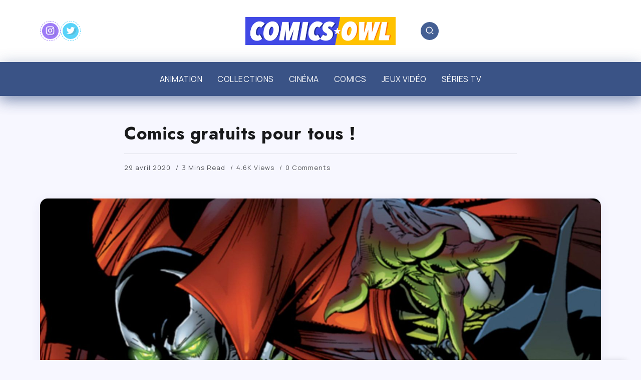

--- FILE ---
content_type: text/html; charset=UTF-8
request_url: https://www.comicsowl.com/comics-gratuits-pour-tous/
body_size: 18623
content:
<!DOCTYPE html>
<html lang="fr-FR">
<head>
	<meta charset="UTF-8">
    <meta name="viewport" content="width=device-width, initial-scale=1">
	<link rel="profile" href="https://gmpg.org/xfn/11">	
	<!--||  JM Twitter Cards by jmau111 v12  ||-->
<meta name="twitter:card" content="summary_large_image">
<meta name="twitter:creator" content="@ComicsOwl">
<meta name="twitter:site" content="@https://www.comicsowl.com/">
<meta name="twitter:title" content="Comics gratuits pour tous !">
<meta name="twitter:description" content="En cette période de confinement, les Éditions Delcourt pensent à vous ! En effet, pendant tout le mois de mai et jusqu&#039;au 1er juin, les Éditions Delcourt vous proposent de lire gratuitement le to">
<meta name="twitter:image" content="https://www.comicsowl.com/wp-content/uploads/2020/04/Visuel_Header_Blog_Comics-Gratuits.jpg">
<!--||  /JM Twitter Cards by jmau111 v12  ||-->
<meta name='robots' content='index, follow, max-image-preview:large, max-snippet:-1, max-video-preview:-1' />
	<style>img:is([sizes="auto" i], [sizes^="auto," i]) { contain-intrinsic-size: 3000px 1500px }</style>
	
	<!-- This site is optimized with the Yoast SEO plugin v24.1 - https://yoast.com/wordpress/plugins/seo/ -->
	<title>Comics gratuits pour tous ! - ComicsOwl</title>
	<link rel="canonical" href="https://www.comicsowl.com/comics-gratuits-pour-tous/" />
	<meta property="og:locale" content="fr_FR" />
	<meta property="og:type" content="article" />
	<meta property="og:title" content="Comics gratuits pour tous ! - ComicsOwl" />
	<meta property="og:description" content="En cette période de confinement, les Éditions Delcourt pensent à vous ! En effet, pendant tout le mois de mai et jusqu&rsquo;au 1er juin, les Éditions Delcourt vous proposent de lire gratuitement le tome 1 de 26 comics parmis lesquels des titres a avoir lu absolument. Ainsi, vous pourrez retrouver le super-héro Invincible, Birthright et [&hellip;]" />
	<meta property="og:url" content="https://www.comicsowl.com/comics-gratuits-pour-tous/" />
	<meta property="og:site_name" content="ComicsOwl" />
	<meta property="article:published_time" content="2020-04-29T12:56:08+00:00" />
	<meta property="article:modified_time" content="2023-01-29T13:24:03+00:00" />
	<meta property="og:image" content="https://www.comicsowl.com/wp-content/uploads/2020/04/Visuel_Header_Blog_Comics-Gratuits.jpg" />
	<meta property="og:image:width" content="2000" />
	<meta property="og:image:height" content="1050" />
	<meta property="og:image:type" content="image/jpeg" />
	<meta name="author" content="ComicsOwl" />
	<meta name="twitter:card" content="summary_large_image" />
	<meta name="twitter:creator" content="@comicsowl" />
	<meta name="twitter:site" content="@comicsowl" />
	<meta name="twitter:label1" content="Écrit par" />
	<meta name="twitter:data1" content="ComicsOwl" />
	<meta name="twitter:label2" content="Durée de lecture estimée" />
	<meta name="twitter:data2" content="1 minute" />
	<script type="application/ld+json" class="yoast-schema-graph">{"@context":"https://schema.org","@graph":[{"@type":"Article","@id":"https://www.comicsowl.com/comics-gratuits-pour-tous/#article","isPartOf":{"@id":"https://www.comicsowl.com/comics-gratuits-pour-tous/"},"author":{"name":"ComicsOwl","@id":"https://www.comicsowl.com/#/schema/person/e000727e70aee34573a76d01a5851a03"},"headline":"Comics gratuits pour tous !","datePublished":"2020-04-29T12:56:08+00:00","dateModified":"2023-01-29T13:24:03+00:00","mainEntityOfPage":{"@id":"https://www.comicsowl.com/comics-gratuits-pour-tous/"},"wordCount":108,"commentCount":0,"publisher":{"@id":"https://www.comicsowl.com/#organization"},"image":{"@id":"https://www.comicsowl.com/comics-gratuits-pour-tous/#primaryimage"},"thumbnailUrl":"https://www.comicsowl.com/wp-content/uploads/2020/04/Visuel_Header_Blog_Comics-Gratuits.jpg","keywords":["Comics","Delcourt","Gratuit"],"inLanguage":"fr-FR","potentialAction":[{"@type":"CommentAction","name":"Comment","target":["https://www.comicsowl.com/comics-gratuits-pour-tous/#respond"]}]},{"@type":"WebPage","@id":"https://www.comicsowl.com/comics-gratuits-pour-tous/","url":"https://www.comicsowl.com/comics-gratuits-pour-tous/","name":"Comics gratuits pour tous ! - ComicsOwl","isPartOf":{"@id":"https://www.comicsowl.com/#website"},"primaryImageOfPage":{"@id":"https://www.comicsowl.com/comics-gratuits-pour-tous/#primaryimage"},"image":{"@id":"https://www.comicsowl.com/comics-gratuits-pour-tous/#primaryimage"},"thumbnailUrl":"https://www.comicsowl.com/wp-content/uploads/2020/04/Visuel_Header_Blog_Comics-Gratuits.jpg","datePublished":"2020-04-29T12:56:08+00:00","dateModified":"2023-01-29T13:24:03+00:00","breadcrumb":{"@id":"https://www.comicsowl.com/comics-gratuits-pour-tous/#breadcrumb"},"inLanguage":"fr-FR","potentialAction":[{"@type":"ReadAction","target":["https://www.comicsowl.com/comics-gratuits-pour-tous/"]}]},{"@type":"ImageObject","inLanguage":"fr-FR","@id":"https://www.comicsowl.com/comics-gratuits-pour-tous/#primaryimage","url":"https://www.comicsowl.com/wp-content/uploads/2020/04/Visuel_Header_Blog_Comics-Gratuits.jpg","contentUrl":"https://www.comicsowl.com/wp-content/uploads/2020/04/Visuel_Header_Blog_Comics-Gratuits.jpg","width":2000,"height":1050},{"@type":"BreadcrumbList","@id":"https://www.comicsowl.com/comics-gratuits-pour-tous/#breadcrumb","itemListElement":[{"@type":"ListItem","position":1,"name":"Accueil","item":"https://www.comicsowl.com/"},{"@type":"ListItem","position":2,"name":"Sample Page","item":"https://www.comicsowl.com/sample-page-2/"},{"@type":"ListItem","position":3,"name":"Comics gratuits pour tous !"}]},{"@type":"WebSite","@id":"https://www.comicsowl.com/#website","url":"https://www.comicsowl.com/","name":"ComicsOwl","description":"ComicsOwl, le repère de l&#039;actualité comics VF et VO.","publisher":{"@id":"https://www.comicsowl.com/#organization"},"potentialAction":[{"@type":"SearchAction","target":{"@type":"EntryPoint","urlTemplate":"https://www.comicsowl.com/?s={search_term_string}"},"query-input":{"@type":"PropertyValueSpecification","valueRequired":true,"valueName":"search_term_string"}}],"inLanguage":"fr-FR"},{"@type":"Organization","@id":"https://www.comicsowl.com/#organization","name":"ComicsOwl","url":"https://www.comicsowl.com/","logo":{"@type":"ImageObject","inLanguage":"fr-FR","@id":"https://www.comicsowl.com/#/schema/logo/image/","url":"https://www.comicsowl.com/wp-content/uploads/2022/10/Nouveau-logo-Comicsowl-RVB-300px.png","contentUrl":"https://www.comicsowl.com/wp-content/uploads/2022/10/Nouveau-logo-Comicsowl-RVB-300px.png","width":300,"height":56,"caption":"ComicsOwl"},"image":{"@id":"https://www.comicsowl.com/#/schema/logo/image/"},"sameAs":["https://x.com/comicsowl","https://www.instagram.com/comicsowl"]},{"@type":"Person","@id":"https://www.comicsowl.com/#/schema/person/e000727e70aee34573a76d01a5851a03","name":"ComicsOwl","image":{"@type":"ImageObject","inLanguage":"fr-FR","@id":"https://www.comicsowl.com/#/schema/person/image/","url":"https://secure.gravatar.com/avatar/968e48303f4e5ef8a4d09dd53d1c450b?s=96&r=g","contentUrl":"https://secure.gravatar.com/avatar/968e48303f4e5ef8a4d09dd53d1c450b?s=96&r=g","caption":"ComicsOwl"},"url":"https://www.comicsowl.com/author/comicsowl/"}]}</script>
	<!-- / Yoast SEO plugin. -->


<link rel='dns-prefetch' href='//fonts.googleapis.com' />
<link rel='dns-prefetch' href='//www.googletagmanager.com' />
<link rel='preconnect' href='https://fonts.gstatic.com' crossorigin />
<link rel="alternate" type="application/rss+xml" title="ComicsOwl &raquo; Flux" href="https://www.comicsowl.com/feed/" />
<link rel="alternate" type="application/rss+xml" title="ComicsOwl &raquo; Flux des commentaires" href="https://www.comicsowl.com/comments/feed/" />
<link rel="alternate" type="application/rss+xml" title="ComicsOwl &raquo; Comics gratuits pour tous ! Flux des commentaires" href="https://www.comicsowl.com/comics-gratuits-pour-tous/feed/" />
<link rel='stylesheet' id='wp-block-library-css' href='https://www.comicsowl.com/wp-includes/css/dist/block-library/style.min.css?ver=6.7.4' media='all' />
<style id='wp-block-library-theme-inline-css'>
.wp-block-audio :where(figcaption){color:#555;font-size:13px;text-align:center}.is-dark-theme .wp-block-audio :where(figcaption){color:#ffffffa6}.wp-block-audio{margin:0 0 1em}.wp-block-code{border:1px solid #ccc;border-radius:4px;font-family:Menlo,Consolas,monaco,monospace;padding:.8em 1em}.wp-block-embed :where(figcaption){color:#555;font-size:13px;text-align:center}.is-dark-theme .wp-block-embed :where(figcaption){color:#ffffffa6}.wp-block-embed{margin:0 0 1em}.blocks-gallery-caption{color:#555;font-size:13px;text-align:center}.is-dark-theme .blocks-gallery-caption{color:#ffffffa6}:root :where(.wp-block-image figcaption){color:#555;font-size:13px;text-align:center}.is-dark-theme :root :where(.wp-block-image figcaption){color:#ffffffa6}.wp-block-image{margin:0 0 1em}.wp-block-pullquote{border-bottom:4px solid;border-top:4px solid;color:currentColor;margin-bottom:1.75em}.wp-block-pullquote cite,.wp-block-pullquote footer,.wp-block-pullquote__citation{color:currentColor;font-size:.8125em;font-style:normal;text-transform:uppercase}.wp-block-quote{border-left:.25em solid;margin:0 0 1.75em;padding-left:1em}.wp-block-quote cite,.wp-block-quote footer{color:currentColor;font-size:.8125em;font-style:normal;position:relative}.wp-block-quote:where(.has-text-align-right){border-left:none;border-right:.25em solid;padding-left:0;padding-right:1em}.wp-block-quote:where(.has-text-align-center){border:none;padding-left:0}.wp-block-quote.is-large,.wp-block-quote.is-style-large,.wp-block-quote:where(.is-style-plain){border:none}.wp-block-search .wp-block-search__label{font-weight:700}.wp-block-search__button{border:1px solid #ccc;padding:.375em .625em}:where(.wp-block-group.has-background){padding:1.25em 2.375em}.wp-block-separator.has-css-opacity{opacity:.4}.wp-block-separator{border:none;border-bottom:2px solid;margin-left:auto;margin-right:auto}.wp-block-separator.has-alpha-channel-opacity{opacity:1}.wp-block-separator:not(.is-style-wide):not(.is-style-dots){width:100px}.wp-block-separator.has-background:not(.is-style-dots){border-bottom:none;height:1px}.wp-block-separator.has-background:not(.is-style-wide):not(.is-style-dots){height:2px}.wp-block-table{margin:0 0 1em}.wp-block-table td,.wp-block-table th{word-break:normal}.wp-block-table :where(figcaption){color:#555;font-size:13px;text-align:center}.is-dark-theme .wp-block-table :where(figcaption){color:#ffffffa6}.wp-block-video :where(figcaption){color:#555;font-size:13px;text-align:center}.is-dark-theme .wp-block-video :where(figcaption){color:#ffffffa6}.wp-block-video{margin:0 0 1em}:root :where(.wp-block-template-part.has-background){margin-bottom:0;margin-top:0;padding:1.25em 2.375em}
</style>
<style id='classic-theme-styles-inline-css'>
/*! This file is auto-generated */
.wp-block-button__link{color:#fff;background-color:#32373c;border-radius:9999px;box-shadow:none;text-decoration:none;padding:calc(.667em + 2px) calc(1.333em + 2px);font-size:1.125em}.wp-block-file__button{background:#32373c;color:#fff;text-decoration:none}
</style>
<style id='global-styles-inline-css'>
:root{--wp--preset--aspect-ratio--square: 1;--wp--preset--aspect-ratio--4-3: 4/3;--wp--preset--aspect-ratio--3-4: 3/4;--wp--preset--aspect-ratio--3-2: 3/2;--wp--preset--aspect-ratio--2-3: 2/3;--wp--preset--aspect-ratio--16-9: 16/9;--wp--preset--aspect-ratio--9-16: 9/16;--wp--preset--color--black: #000000;--wp--preset--color--cyan-bluish-gray: #abb8c3;--wp--preset--color--white: #ffffff;--wp--preset--color--pale-pink: #f78da7;--wp--preset--color--vivid-red: #cf2e2e;--wp--preset--color--luminous-vivid-orange: #ff6900;--wp--preset--color--luminous-vivid-amber: #fcb900;--wp--preset--color--light-green-cyan: #7bdcb5;--wp--preset--color--vivid-green-cyan: #00d084;--wp--preset--color--pale-cyan-blue: #8ed1fc;--wp--preset--color--vivid-cyan-blue: #0693e3;--wp--preset--color--vivid-purple: #9b51e0;--wp--preset--gradient--vivid-cyan-blue-to-vivid-purple: linear-gradient(135deg,rgba(6,147,227,1) 0%,rgb(155,81,224) 100%);--wp--preset--gradient--light-green-cyan-to-vivid-green-cyan: linear-gradient(135deg,rgb(122,220,180) 0%,rgb(0,208,130) 100%);--wp--preset--gradient--luminous-vivid-amber-to-luminous-vivid-orange: linear-gradient(135deg,rgba(252,185,0,1) 0%,rgba(255,105,0,1) 100%);--wp--preset--gradient--luminous-vivid-orange-to-vivid-red: linear-gradient(135deg,rgba(255,105,0,1) 0%,rgb(207,46,46) 100%);--wp--preset--gradient--very-light-gray-to-cyan-bluish-gray: linear-gradient(135deg,rgb(238,238,238) 0%,rgb(169,184,195) 100%);--wp--preset--gradient--cool-to-warm-spectrum: linear-gradient(135deg,rgb(74,234,220) 0%,rgb(151,120,209) 20%,rgb(207,42,186) 40%,rgb(238,44,130) 60%,rgb(251,105,98) 80%,rgb(254,248,76) 100%);--wp--preset--gradient--blush-light-purple: linear-gradient(135deg,rgb(255,206,236) 0%,rgb(152,150,240) 100%);--wp--preset--gradient--blush-bordeaux: linear-gradient(135deg,rgb(254,205,165) 0%,rgb(254,45,45) 50%,rgb(107,0,62) 100%);--wp--preset--gradient--luminous-dusk: linear-gradient(135deg,rgb(255,203,112) 0%,rgb(199,81,192) 50%,rgb(65,88,208) 100%);--wp--preset--gradient--pale-ocean: linear-gradient(135deg,rgb(255,245,203) 0%,rgb(182,227,212) 50%,rgb(51,167,181) 100%);--wp--preset--gradient--electric-grass: linear-gradient(135deg,rgb(202,248,128) 0%,rgb(113,206,126) 100%);--wp--preset--gradient--midnight: linear-gradient(135deg,rgb(2,3,129) 0%,rgb(40,116,252) 100%);--wp--preset--font-size--small: 13px;--wp--preset--font-size--medium: 20px;--wp--preset--font-size--large: 36px;--wp--preset--font-size--x-large: 42px;--wp--preset--spacing--20: 0.44rem;--wp--preset--spacing--30: 0.67rem;--wp--preset--spacing--40: 1rem;--wp--preset--spacing--50: 1.5rem;--wp--preset--spacing--60: 2.25rem;--wp--preset--spacing--70: 3.38rem;--wp--preset--spacing--80: 5.06rem;--wp--preset--shadow--natural: 6px 6px 9px rgba(0, 0, 0, 0.2);--wp--preset--shadow--deep: 12px 12px 50px rgba(0, 0, 0, 0.4);--wp--preset--shadow--sharp: 6px 6px 0px rgba(0, 0, 0, 0.2);--wp--preset--shadow--outlined: 6px 6px 0px -3px rgba(255, 255, 255, 1), 6px 6px rgba(0, 0, 0, 1);--wp--preset--shadow--crisp: 6px 6px 0px rgba(0, 0, 0, 1);}:where(.is-layout-flex){gap: 0.5em;}:where(.is-layout-grid){gap: 0.5em;}body .is-layout-flex{display: flex;}.is-layout-flex{flex-wrap: wrap;align-items: center;}.is-layout-flex > :is(*, div){margin: 0;}body .is-layout-grid{display: grid;}.is-layout-grid > :is(*, div){margin: 0;}:where(.wp-block-columns.is-layout-flex){gap: 2em;}:where(.wp-block-columns.is-layout-grid){gap: 2em;}:where(.wp-block-post-template.is-layout-flex){gap: 1.25em;}:where(.wp-block-post-template.is-layout-grid){gap: 1.25em;}.has-black-color{color: var(--wp--preset--color--black) !important;}.has-cyan-bluish-gray-color{color: var(--wp--preset--color--cyan-bluish-gray) !important;}.has-white-color{color: var(--wp--preset--color--white) !important;}.has-pale-pink-color{color: var(--wp--preset--color--pale-pink) !important;}.has-vivid-red-color{color: var(--wp--preset--color--vivid-red) !important;}.has-luminous-vivid-orange-color{color: var(--wp--preset--color--luminous-vivid-orange) !important;}.has-luminous-vivid-amber-color{color: var(--wp--preset--color--luminous-vivid-amber) !important;}.has-light-green-cyan-color{color: var(--wp--preset--color--light-green-cyan) !important;}.has-vivid-green-cyan-color{color: var(--wp--preset--color--vivid-green-cyan) !important;}.has-pale-cyan-blue-color{color: var(--wp--preset--color--pale-cyan-blue) !important;}.has-vivid-cyan-blue-color{color: var(--wp--preset--color--vivid-cyan-blue) !important;}.has-vivid-purple-color{color: var(--wp--preset--color--vivid-purple) !important;}.has-black-background-color{background-color: var(--wp--preset--color--black) !important;}.has-cyan-bluish-gray-background-color{background-color: var(--wp--preset--color--cyan-bluish-gray) !important;}.has-white-background-color{background-color: var(--wp--preset--color--white) !important;}.has-pale-pink-background-color{background-color: var(--wp--preset--color--pale-pink) !important;}.has-vivid-red-background-color{background-color: var(--wp--preset--color--vivid-red) !important;}.has-luminous-vivid-orange-background-color{background-color: var(--wp--preset--color--luminous-vivid-orange) !important;}.has-luminous-vivid-amber-background-color{background-color: var(--wp--preset--color--luminous-vivid-amber) !important;}.has-light-green-cyan-background-color{background-color: var(--wp--preset--color--light-green-cyan) !important;}.has-vivid-green-cyan-background-color{background-color: var(--wp--preset--color--vivid-green-cyan) !important;}.has-pale-cyan-blue-background-color{background-color: var(--wp--preset--color--pale-cyan-blue) !important;}.has-vivid-cyan-blue-background-color{background-color: var(--wp--preset--color--vivid-cyan-blue) !important;}.has-vivid-purple-background-color{background-color: var(--wp--preset--color--vivid-purple) !important;}.has-black-border-color{border-color: var(--wp--preset--color--black) !important;}.has-cyan-bluish-gray-border-color{border-color: var(--wp--preset--color--cyan-bluish-gray) !important;}.has-white-border-color{border-color: var(--wp--preset--color--white) !important;}.has-pale-pink-border-color{border-color: var(--wp--preset--color--pale-pink) !important;}.has-vivid-red-border-color{border-color: var(--wp--preset--color--vivid-red) !important;}.has-luminous-vivid-orange-border-color{border-color: var(--wp--preset--color--luminous-vivid-orange) !important;}.has-luminous-vivid-amber-border-color{border-color: var(--wp--preset--color--luminous-vivid-amber) !important;}.has-light-green-cyan-border-color{border-color: var(--wp--preset--color--light-green-cyan) !important;}.has-vivid-green-cyan-border-color{border-color: var(--wp--preset--color--vivid-green-cyan) !important;}.has-pale-cyan-blue-border-color{border-color: var(--wp--preset--color--pale-cyan-blue) !important;}.has-vivid-cyan-blue-border-color{border-color: var(--wp--preset--color--vivid-cyan-blue) !important;}.has-vivid-purple-border-color{border-color: var(--wp--preset--color--vivid-purple) !important;}.has-vivid-cyan-blue-to-vivid-purple-gradient-background{background: var(--wp--preset--gradient--vivid-cyan-blue-to-vivid-purple) !important;}.has-light-green-cyan-to-vivid-green-cyan-gradient-background{background: var(--wp--preset--gradient--light-green-cyan-to-vivid-green-cyan) !important;}.has-luminous-vivid-amber-to-luminous-vivid-orange-gradient-background{background: var(--wp--preset--gradient--luminous-vivid-amber-to-luminous-vivid-orange) !important;}.has-luminous-vivid-orange-to-vivid-red-gradient-background{background: var(--wp--preset--gradient--luminous-vivid-orange-to-vivid-red) !important;}.has-very-light-gray-to-cyan-bluish-gray-gradient-background{background: var(--wp--preset--gradient--very-light-gray-to-cyan-bluish-gray) !important;}.has-cool-to-warm-spectrum-gradient-background{background: var(--wp--preset--gradient--cool-to-warm-spectrum) !important;}.has-blush-light-purple-gradient-background{background: var(--wp--preset--gradient--blush-light-purple) !important;}.has-blush-bordeaux-gradient-background{background: var(--wp--preset--gradient--blush-bordeaux) !important;}.has-luminous-dusk-gradient-background{background: var(--wp--preset--gradient--luminous-dusk) !important;}.has-pale-ocean-gradient-background{background: var(--wp--preset--gradient--pale-ocean) !important;}.has-electric-grass-gradient-background{background: var(--wp--preset--gradient--electric-grass) !important;}.has-midnight-gradient-background{background: var(--wp--preset--gradient--midnight) !important;}.has-small-font-size{font-size: var(--wp--preset--font-size--small) !important;}.has-medium-font-size{font-size: var(--wp--preset--font-size--medium) !important;}.has-large-font-size{font-size: var(--wp--preset--font-size--large) !important;}.has-x-large-font-size{font-size: var(--wp--preset--font-size--x-large) !important;}
:where(.wp-block-post-template.is-layout-flex){gap: 1.25em;}:where(.wp-block-post-template.is-layout-grid){gap: 1.25em;}
:where(.wp-block-columns.is-layout-flex){gap: 2em;}:where(.wp-block-columns.is-layout-grid){gap: 2em;}
:root :where(.wp-block-pullquote){font-size: 1.5em;line-height: 1.6;}
</style>
<link rel='stylesheet' id='ctf_styles-css' href='https://www.comicsowl.com/wp-content/plugins/custom-twitter-feeds/css/ctf-styles.min.css?ver=2.2.5' media='all' />
<link rel='stylesheet' id='qubely-bundle-css' href='https://www.comicsowl.com/wp-content/plugins/qubely/assets/css/qubely.bundle.min.css?ver=1.8.12' media='all' />
<link rel='stylesheet' id='qubely-font-awesome-css' href='https://www.comicsowl.com/wp-content/plugins/qubely/assets/css/font-awesome.min.css?ver=1.8.12' media='all' />
<link rel='stylesheet' id='qubely-google-fonts-css' href='//fonts.googleapis.com/css?family=Roboto%3A100%2C100italic%2C200%2C200italic%2C300%2C300italic%2C400%2C400italic%2C500%2C500italic%2C600%2C600italic%2C700%2C700italic%2C800%2C800italic%2C900%2C900italic%7C&#038;ver=1.8.12' media='all' />
<link rel='stylesheet' id='rivax-icon-css' href='https://www.comicsowl.com/wp-content/themes/roxeen/assets/css/rivax-icon.css' media='all' />
<link rel='stylesheet' id='bootstrap-grid-css' href='https://www.comicsowl.com/wp-content/themes/roxeen/assets/css/bootstrap-grid.min.css?ver=5.0.2' media='all' />
<link rel='stylesheet' id='rivax-theme-style-css' href='https://www.comicsowl.com/wp-content/themes/roxeen/style.css' media='all' />
<style id='rivax-theme-style-inline-css'>
.container { max-width: 1140px; }:root { --accent-color: #E8BD07;}:root { --accent-color-alt: #FFFFFF;}:root { --second-color: #445F93;}:root { --second-color-alt: #FFFFFF;}#back-to-top { background: #445F93;}.footer-canvas-menu-bg { background: #445F93;}body {font-family: Manrope,sans-serif;font-weight: 400;}h1, h2, h3, h4, h5, h6, .h1, .h2, .h3, .h4, .h5, .h6 {font-family: Jost,sans-serif;font-weight: 700;}@media screen and (max-width: 1024px) {}
</style>
<link rel='stylesheet' id='elementor-icons-css' href='https://www.comicsowl.com/wp-content/plugins/elementor/assets/lib/eicons/css/elementor-icons.min.css?ver=5.17.0' media='all' />
<link rel='stylesheet' id='elementor-frontend-css' href='https://www.comicsowl.com/wp-content/plugins/elementor/assets/css/frontend-lite.min.css?ver=3.10.0' media='all' />
<link rel='stylesheet' id='elementor-post-2528-css' href='https://www.comicsowl.com/wp-content/uploads/elementor/css/post-2528.css?ver=1739961667' media='all' />
<link rel='stylesheet' id='elementor-global-css' href='https://www.comicsowl.com/wp-content/uploads/elementor/css/global.css?ver=1739961667' media='all' />
<link rel='stylesheet' id='elementor-post-210-css' href='https://www.comicsowl.com/wp-content/uploads/elementor/css/post-210.css?ver=1759482836' media='all' />
<link rel='stylesheet' id='elementor-post-213-css' href='https://www.comicsowl.com/wp-content/uploads/elementor/css/post-213.css?ver=1739961668' media='all' />
<link rel='stylesheet' id='elementor-post-150-css' href='https://www.comicsowl.com/wp-content/uploads/elementor/css/post-150.css?ver=1739961804' media='all' />
<link rel='stylesheet' id='elementor-post-398-css' href='https://www.comicsowl.com/wp-content/uploads/elementor/css/post-398.css?ver=1739961668' media='all' />
<link rel='stylesheet' id='elementor-post-311-css' href='https://www.comicsowl.com/wp-content/uploads/elementor/css/post-311.css?ver=1739961805' media='all' />
<link rel='stylesheet' id='slb_core-css' href='https://www.comicsowl.com/wp-content/plugins/simple-lightbox/client/css/app.css?ver=2.9.4' media='all' />
<link rel="preload" as="style" href="https://fonts.googleapis.com/css?family=Manrope:400%7CJost:700&#038;display=swap&#038;ver=1736264844" /><link rel="stylesheet" href="https://fonts.googleapis.com/css?family=Manrope:400%7CJost:700&#038;display=swap&#038;ver=1736264844" media="print" onload="this.media='all'"><noscript><link rel="stylesheet" href="https://fonts.googleapis.com/css?family=Manrope:400%7CJost:700&#038;display=swap&#038;ver=1736264844" /></noscript><link rel='stylesheet' id='elementor-icons-shared-0-css' href='https://www.comicsowl.com/wp-content/plugins/elementor/assets/lib/font-awesome/css/fontawesome.min.css?ver=5.15.3' media='all' />
<link rel='stylesheet' id='elementor-icons-fa-solid-css' href='https://www.comicsowl.com/wp-content/plugins/elementor/assets/lib/font-awesome/css/solid.min.css?ver=5.15.3' media='all' />
<script id="qubely_local_script-js-extra">
var qubely_urls = {"plugin":"https:\/\/www.comicsowl.com\/wp-content\/plugins\/qubely\/","ajax":"https:\/\/www.comicsowl.com\/wp-admin\/admin-ajax.php","nonce":"569f556a46","actual_url":".comicsowl.com"};
</script>
<script id="qubely_container_width-js-extra">
var qubely_container_width = {"sm":"540","md":"720","lg":"960","xl":"1140"};
</script>
<script src="https://www.comicsowl.com/wp-includes/js/jquery/jquery.min.js?ver=3.7.1" id="jquery-core-js"></script>
<link rel="https://api.w.org/" href="https://www.comicsowl.com/wp-json/" /><link rel="alternate" title="JSON" type="application/json" href="https://www.comicsowl.com/wp-json/wp/v2/posts/1108" /><link rel="EditURI" type="application/rsd+xml" title="RSD" href="https://www.comicsowl.com/xmlrpc.php?rsd" />
<meta name="generator" content="WordPress 6.7.4" />
<link rel='shortlink' href='https://www.comicsowl.com/?p=1108' />
<link rel="alternate" title="oEmbed (JSON)" type="application/json+oembed" href="https://www.comicsowl.com/wp-json/oembed/1.0/embed?url=https%3A%2F%2Fwww.comicsowl.com%2Fcomics-gratuits-pour-tous%2F" />
<link rel="alternate" title="oEmbed (XML)" type="text/xml+oembed" href="https://www.comicsowl.com/wp-json/oembed/1.0/embed?url=https%3A%2F%2Fwww.comicsowl.com%2Fcomics-gratuits-pour-tous%2F&#038;format=xml" />
<meta name="generator" content="Redux 4.5.7" /><meta name="cdp-version" content="1.4.9" /><meta name="generator" content="Site Kit by Google 1.146.0" /><link rel="icon" href="https://www.comicsowl.com/wp-content/uploads/2023/01/cropped-Nouveau-logo-Comicsowl-RVB-Favicon-32x32.png" sizes="32x32" />
<link rel="icon" href="https://www.comicsowl.com/wp-content/uploads/2023/01/cropped-Nouveau-logo-Comicsowl-RVB-Favicon-192x192.png" sizes="192x192" />
<link rel="apple-touch-icon" href="https://www.comicsowl.com/wp-content/uploads/2023/01/cropped-Nouveau-logo-Comicsowl-RVB-Favicon-180x180.png" />
<meta name="msapplication-TileImage" content="https://www.comicsowl.com/wp-content/uploads/2023/01/cropped-Nouveau-logo-Comicsowl-RVB-Favicon-270x270.png" />
<style type="text/css">.qubely-block-a142b4{padding-top:10px;padding-bottom:10px;}.qubely-block-a142b4 .qubely-block-btn-wrapper {text-align: center;}.qubely-block-a142b4 .qubely-block-btn-anchor{border-width:1px;;border-color:  rgba(31,129,249,0); border-style: solid;;}.qubely-block-a142b4 .qubely-block-btn-anchor{border-radius:4px;;}@media (max-width: 1199px) {.qubely-block-a142b4 .qubely-block-btn-anchor{border-color:  rgba(31,129,249,0); border-style: solid;;}}@media (max-width: 991px) {.qubely-block-a142b4 .qubely-block-btn-anchor{border-color:  rgba(31,129,249,0); border-style: solid;;}}.qubely-block-a142b4 {position:relative;}.qubely-block-a142b4 {z-index:0;}.qubely-block-a142b4 .qubely-block-btn-anchor { color:#fff; }.qubely-block-a142b4 .qubely-block-btn-anchor:hover { color:#fff; }.qubely-block-a142b4 .qubely-block-btn-anchor{background-image: none; background-color: #f65b29;}.qubely-block-a142b4 .qubely-block-btn-anchor:before{background-image: none; background-color: #d03f0e;}.qubely-block-a142b4 .qubely-block-btn-anchor:hover {border-color: rgba(16,100,203,0);}</style></head>

<body class="post-template-default single single-post postid-1108 single-format-standard wp-custom-logo wp-embed-responsive qubely qubely-frontend rivax-smooth-scroll elementor-default elementor-kit-2528">

<div id="site">
    <div id="site-inner">
                        <header id="site-header" class="float-header">
            		<div data-elementor-type="wp-post" data-elementor-id="150" class="elementor elementor-150">
									<section class="elementor-section elementor-top-section elementor-element elementor-element-226c4a1 elementor-section-content-middle elementor-section-boxed elementor-section-height-default elementor-section-height-default" data-id="226c4a1" data-element_type="section" data-settings="{&quot;background_background&quot;:&quot;classic&quot;}">
						<div class="elementor-container elementor-column-gap-default">
					<div class="elementor-column elementor-col-33 elementor-top-column elementor-element elementor-element-ffb920d" data-id="ffb920d" data-element_type="column">
			<div class="elementor-widget-wrap elementor-element-populated">
								<div class="elementor-element elementor-element-c89634f social-layout-inline official-item-color-yes official-icon-bg-yes official-item-hover-shadow-yes social-icon-left social-subtitle-right social-move-up-item elementor-widget rivax-social-icons-widget" data-id="c89634f" data-element_type="widget" data-widget_type="rivax-social-icons.default">
				<div class="elementor-widget-container">
			<div class="rivax-social-icons">
    <div class="social-item instagram">
        <div class="social-icon">
            <span class="icon"><i class="ri-instagram-line"></i></span>
        </div>
                <a class="rivax-position-cover" href="https://www.instagram.com/comicsowl/?hl=fr" title="Instagram" ></a>
    </div>
        <div class="social-item twitter">
        <div class="social-icon">
            <span class="icon"><i class="ri-twitter-fill"></i></span>
        </div>
                <a class="rivax-position-cover" href="https://mobile.twitter.com/comicsowl" title="Twitter" ></a>
    </div>
    </div>
		</div>
				</div>
					</div>
		</div>
				<div class="elementor-column elementor-col-33 elementor-top-column elementor-element elementor-element-b0727dd" data-id="b0727dd" data-element_type="column">
			<div class="elementor-widget-wrap elementor-element-populated">
								<div class="elementor-element elementor-element-389d00f elementor-widget rivax-site-logo-widget" data-id="389d00f" data-element_type="widget" data-widget_type="rivax-site-logo.default">
				<div class="elementor-widget-container">
			
<div class="rivax-logo">

        <a rel="home" href="https://www.comicsowl.com/" title="ComicsOwl">
        <picture class="rivax-logo-image">
                            <source media="(max-width: 767px)" srcset="https://www.comicsowl.com/wp-content/uploads/2022/10/Nouveau-logo-Comicsowl-RVB-300px.png">
            
                            <source srcset="https://www.comicsowl.com/wp-content/uploads/2022/10/Nouveau-logo-Comicsowl-RVB-500px.png 1x, https://www.comicsowl.com/wp-content/uploads/2022/10/Nouveau-logo-Comicsowl-RVB-500px.png 2x">
            
            <img src="https://www.comicsowl.com/wp-content/uploads/2022/10/Nouveau-logo-Comicsowl-RVB-500px.png" alt="ComicsOwl" width="500" height="93">
        </picture>
    </a>
    
    </div>		</div>
				</div>
					</div>
		</div>
				<div class="elementor-column elementor-col-33 elementor-top-column elementor-element elementor-element-b1ff8f9 elementor-hidden-mobile" data-id="b1ff8f9" data-element_type="column">
			<div class="elementor-widget-wrap elementor-element-populated">
								<div class="elementor-element elementor-element-8bc1225 elementor-widget rivax-search-widget" data-id="8bc1225" data-element_type="widget" data-widget_type="rivax-search.default">
				<div class="elementor-widget-container">
			<div class="popup-search-wrapper style-1">
    <div class="popup-search-opener-wrapper">
        <span class="popup-search-opener"><i class="ri-search-2-line"></i></span>
    </div>
    <div class="popup-search">
    <div class="popup-search-container">
        <span class="popup-search-closer"></span>
        <div class="popup-search-content">
            <div class="popup-search-title-wrapper">
                <h3>Type and hit Enter to search</h3>
            </div>
            <div class="popup-search-form-wrapper">
                <form action="https://www.comicsowl.com/" method="get" class="popup-search-form">
                    <input type="text" name="s" value="" class="search-field" placeholder="Search ..." aria-label="Search" required>
                    <button type="submit" class="submit" aria-label="Submit">
                        <i class="ri-search-2-line"></i>
                    </button>
                </form>
            </div>
        </div>
    </div>
</div>
</div>

		</div>
				</div>
					</div>
		</div>
							</div>
		</section>
				<section class="elementor-section elementor-top-section elementor-element elementor-element-f4d6748 elementor-section-content-middle elementor-section-boxed elementor-section-height-default elementor-section-height-default" data-id="f4d6748" data-element_type="section" data-settings="{&quot;background_background&quot;:&quot;classic&quot;}">
						<div class="elementor-container elementor-column-gap-default">
					<div class="elementor-column elementor-col-100 elementor-top-column elementor-element elementor-element-61d9307 elementor-hidden-tablet elementor-hidden-mobile" data-id="61d9307" data-element_type="column">
			<div class="elementor-widget-wrap elementor-element-populated">
								<div class="elementor-element elementor-element-1f87868 elementor-widget rivax-navigation-widget" data-id="1f87868" data-element_type="widget" data-widget_type="rivax-navigation.default">
				<div class="elementor-widget-container">
			<nav class="rivax-header-nav-wrapper hover-style-1"><ul id="menu-main-menu-comicsowl" class="rivax-header-nav"><li id="menu-item-2870" class="menu-item menu-item-type-taxonomy menu-item-object-category menu-item-2870"><a href="https://www.comicsowl.com/category/animation/"><span>Animation</span></a></li>
<li id="menu-item-2872" class="menu-item menu-item-type-taxonomy menu-item-object-category menu-item-2872"><a href="https://www.comicsowl.com/category/collections/"><span>Collections</span></a></li>
<li id="menu-item-2868" class="menu-item menu-item-type-taxonomy menu-item-object-category menu-item-2868"><a href="https://www.comicsowl.com/category/cinema/"><span>Cinéma</span></a></li>
<li id="menu-item-3142" class="menu-item menu-item-type-taxonomy menu-item-object-category menu-item-3142"><a href="https://www.comicsowl.com/category/comics/"><span>Comics</span></a></li>
<li id="menu-item-2871" class="menu-item menu-item-type-taxonomy menu-item-object-category menu-item-2871"><a href="https://www.comicsowl.com/category/jeux-video/"><span>Jeux vidéo</span></a></li>
<li id="menu-item-2869" class="menu-item menu-item-type-taxonomy menu-item-object-category menu-item-2869"><a href="https://www.comicsowl.com/category/series-tv/"><span>Séries TV</span></a></li>
</ul></nav>		</div>
				</div>
					</div>
		</div>
							</div>
		</section>
							</div>
		        </header>
                            <header id="site-sticky-header">
                		<div data-elementor-type="wp-post" data-elementor-id="398" class="elementor elementor-398">
									<section class="elementor-section elementor-top-section elementor-element elementor-element-95298a2 elementor-section-content-middle elementor-section-boxed elementor-section-height-default elementor-section-height-default" data-id="95298a2" data-element_type="section" data-settings="{&quot;background_background&quot;:&quot;classic&quot;}">
						<div class="elementor-container elementor-column-gap-default">
					<div class="elementor-column elementor-col-16 elementor-top-column elementor-element elementor-element-a5a0f30" data-id="a5a0f30" data-element_type="column">
			<div class="elementor-widget-wrap elementor-element-populated">
								<div class="elementor-element elementor-element-f37a783 elementor-widget rivax-site-logo-widget" data-id="f37a783" data-element_type="widget" data-widget_type="rivax-site-logo.default">
				<div class="elementor-widget-container">
			
<div class="rivax-logo">

        <a rel="home" href="https://www.comicsowl.com/" title="ComicsOwl">
        <picture class="rivax-logo-image">
                            <source media="(max-width: 767px)" srcset="https://www.comicsowl.com/wp-content/uploads/2022/10/Nouveau-logo-Comicsowl-RVB-300px.png">
            
                            <source srcset="https://www.comicsowl.com/wp-content/uploads/2022/10/Nouveau-logo-Comicsowl-RVB-500px.png 1x, https://www.comicsowl.com/wp-content/uploads/2022/10/Nouveau-logo-Comicsowl-RVB-500px.png 2x">
            
            <img src="https://www.comicsowl.com/wp-content/uploads/2022/10/Nouveau-logo-Comicsowl-RVB-500px.png" alt="ComicsOwl" width="500" height="93">
        </picture>
    </a>
    
    </div>		</div>
				</div>
					</div>
		</div>
				<div class="elementor-column elementor-col-66 elementor-top-column elementor-element elementor-element-fe0cb06 elementor-hidden-tablet elementor-hidden-mobile" data-id="fe0cb06" data-element_type="column">
			<div class="elementor-widget-wrap elementor-element-populated">
								<div class="elementor-element elementor-element-3434309 elementor-widget rivax-navigation-widget" data-id="3434309" data-element_type="widget" data-widget_type="rivax-navigation.default">
				<div class="elementor-widget-container">
			<nav class="rivax-header-nav-wrapper hover-style-1"><ul id="menu-main-menu-comicsowl-1" class="rivax-header-nav"><li class="menu-item menu-item-type-taxonomy menu-item-object-category menu-item-2870"><a href="https://www.comicsowl.com/category/animation/"><span>Animation</span></a></li>
<li class="menu-item menu-item-type-taxonomy menu-item-object-category menu-item-2872"><a href="https://www.comicsowl.com/category/collections/"><span>Collections</span></a></li>
<li class="menu-item menu-item-type-taxonomy menu-item-object-category menu-item-2868"><a href="https://www.comicsowl.com/category/cinema/"><span>Cinéma</span></a></li>
<li class="menu-item menu-item-type-taxonomy menu-item-object-category menu-item-3142"><a href="https://www.comicsowl.com/category/comics/"><span>Comics</span></a></li>
<li class="menu-item menu-item-type-taxonomy menu-item-object-category menu-item-2871"><a href="https://www.comicsowl.com/category/jeux-video/"><span>Jeux vidéo</span></a></li>
<li class="menu-item menu-item-type-taxonomy menu-item-object-category menu-item-2869"><a href="https://www.comicsowl.com/category/series-tv/"><span>Séries TV</span></a></li>
</ul></nav>		</div>
				</div>
					</div>
		</div>
				<div class="elementor-column elementor-col-16 elementor-top-column elementor-element elementor-element-48e3d7a" data-id="48e3d7a" data-element_type="column">
			<div class="elementor-widget-wrap elementor-element-populated">
								<div class="elementor-element elementor-element-ddf0764 elementor-widget__width-auto elementor-widget rivax-search-widget" data-id="ddf0764" data-element_type="widget" data-widget_type="rivax-search.default">
				<div class="elementor-widget-container">
			<div class="popup-search-wrapper style-1">
    <div class="popup-search-opener-wrapper">
        <span class="popup-search-opener"><i class="ri-search-2-line"></i></span>
    </div>
    <div class="popup-search">
    <div class="popup-search-container">
        <span class="popup-search-closer"></span>
        <div class="popup-search-content">
            <div class="popup-search-title-wrapper">
                <h3>Type and hit Enter to search</h3>
            </div>
            <div class="popup-search-form-wrapper">
                <form action="https://www.comicsowl.com/" method="get" class="popup-search-form">
                    <input type="text" name="s" value="" class="search-field" placeholder="Search ..." aria-label="Search" required>
                    <button type="submit" class="submit" aria-label="Submit">
                        <i class="ri-search-2-line"></i>
                    </button>
                </form>
            </div>
        </div>
    </div>
</div>
</div>

		</div>
				</div>
					</div>
		</div>
							</div>
		</section>
							</div>
		            </header>
        	<main class="main-wrapper">
		                <div class="single-post-top-content">		<div data-elementor-type="wp-post" data-elementor-id="150" class="elementor elementor-150">
									<section class="elementor-section elementor-top-section elementor-element elementor-element-226c4a1 elementor-section-content-middle elementor-section-boxed elementor-section-height-default elementor-section-height-default" data-id="226c4a1" data-element_type="section" data-settings="{&quot;background_background&quot;:&quot;classic&quot;}">
						<div class="elementor-container elementor-column-gap-default">
					<div class="elementor-column elementor-col-33 elementor-top-column elementor-element elementor-element-ffb920d" data-id="ffb920d" data-element_type="column">
			<div class="elementor-widget-wrap elementor-element-populated">
								<div class="elementor-element elementor-element-c89634f social-layout-inline official-item-color-yes official-icon-bg-yes official-item-hover-shadow-yes social-icon-left social-subtitle-right social-move-up-item elementor-widget rivax-social-icons-widget" data-id="c89634f" data-element_type="widget" data-widget_type="rivax-social-icons.default">
				<div class="elementor-widget-container">
			<div class="rivax-social-icons">
    <div class="social-item instagram">
        <div class="social-icon">
            <span class="icon"><i class="ri-instagram-line"></i></span>
        </div>
                <a class="rivax-position-cover" href="https://www.instagram.com/comicsowl/?hl=fr" title="Instagram" ></a>
    </div>
        <div class="social-item twitter">
        <div class="social-icon">
            <span class="icon"><i class="ri-twitter-fill"></i></span>
        </div>
                <a class="rivax-position-cover" href="https://mobile.twitter.com/comicsowl" title="Twitter" ></a>
    </div>
    </div>
		</div>
				</div>
					</div>
		</div>
				<div class="elementor-column elementor-col-33 elementor-top-column elementor-element elementor-element-b0727dd" data-id="b0727dd" data-element_type="column">
			<div class="elementor-widget-wrap elementor-element-populated">
								<div class="elementor-element elementor-element-389d00f elementor-widget rivax-site-logo-widget" data-id="389d00f" data-element_type="widget" data-widget_type="rivax-site-logo.default">
				<div class="elementor-widget-container">
			
<div class="rivax-logo">

        <a rel="home" href="https://www.comicsowl.com/" title="ComicsOwl">
        <picture class="rivax-logo-image">
                            <source media="(max-width: 767px)" srcset="https://www.comicsowl.com/wp-content/uploads/2022/10/Nouveau-logo-Comicsowl-RVB-300px.png">
            
                            <source srcset="https://www.comicsowl.com/wp-content/uploads/2022/10/Nouveau-logo-Comicsowl-RVB-500px.png 1x, https://www.comicsowl.com/wp-content/uploads/2022/10/Nouveau-logo-Comicsowl-RVB-500px.png 2x">
            
            <img src="https://www.comicsowl.com/wp-content/uploads/2022/10/Nouveau-logo-Comicsowl-RVB-500px.png" alt="ComicsOwl" width="500" height="93">
        </picture>
    </a>
    
    </div>		</div>
				</div>
					</div>
		</div>
				<div class="elementor-column elementor-col-33 elementor-top-column elementor-element elementor-element-b1ff8f9 elementor-hidden-mobile" data-id="b1ff8f9" data-element_type="column">
			<div class="elementor-widget-wrap elementor-element-populated">
								<div class="elementor-element elementor-element-8bc1225 elementor-widget rivax-search-widget" data-id="8bc1225" data-element_type="widget" data-widget_type="rivax-search.default">
				<div class="elementor-widget-container">
			<div class="popup-search-wrapper style-1">
    <div class="popup-search-opener-wrapper">
        <span class="popup-search-opener"><i class="ri-search-2-line"></i></span>
    </div>
    <div class="popup-search">
    <div class="popup-search-container">
        <span class="popup-search-closer"></span>
        <div class="popup-search-content">
            <div class="popup-search-title-wrapper">
                <h3>Type and hit Enter to search</h3>
            </div>
            <div class="popup-search-form-wrapper">
                <form action="https://www.comicsowl.com/" method="get" class="popup-search-form">
                    <input type="text" name="s" value="" class="search-field" placeholder="Search ..." aria-label="Search" required>
                    <button type="submit" class="submit" aria-label="Submit">
                        <i class="ri-search-2-line"></i>
                    </button>
                </form>
            </div>
        </div>
    </div>
</div>
</div>

		</div>
				</div>
					</div>
		</div>
							</div>
		</section>
				<section class="elementor-section elementor-top-section elementor-element elementor-element-f4d6748 elementor-section-content-middle elementor-section-boxed elementor-section-height-default elementor-section-height-default" data-id="f4d6748" data-element_type="section" data-settings="{&quot;background_background&quot;:&quot;classic&quot;}">
						<div class="elementor-container elementor-column-gap-default">
					<div class="elementor-column elementor-col-100 elementor-top-column elementor-element elementor-element-61d9307 elementor-hidden-tablet elementor-hidden-mobile" data-id="61d9307" data-element_type="column">
			<div class="elementor-widget-wrap elementor-element-populated">
								<div class="elementor-element elementor-element-1f87868 elementor-widget rivax-navigation-widget" data-id="1f87868" data-element_type="widget" data-widget_type="rivax-navigation.default">
				<div class="elementor-widget-container">
			<nav class="rivax-header-nav-wrapper hover-style-1"><ul id="menu-main-menu-comicsowl-2" class="rivax-header-nav"><li class="menu-item menu-item-type-taxonomy menu-item-object-category menu-item-2870"><a href="https://www.comicsowl.com/category/animation/"><span>Animation</span></a></li>
<li class="menu-item menu-item-type-taxonomy menu-item-object-category menu-item-2872"><a href="https://www.comicsowl.com/category/collections/"><span>Collections</span></a></li>
<li class="menu-item menu-item-type-taxonomy menu-item-object-category menu-item-2868"><a href="https://www.comicsowl.com/category/cinema/"><span>Cinéma</span></a></li>
<li class="menu-item menu-item-type-taxonomy menu-item-object-category menu-item-3142"><a href="https://www.comicsowl.com/category/comics/"><span>Comics</span></a></li>
<li class="menu-item menu-item-type-taxonomy menu-item-object-category menu-item-2871"><a href="https://www.comicsowl.com/category/jeux-video/"><span>Jeux vidéo</span></a></li>
<li class="menu-item menu-item-type-taxonomy menu-item-object-category menu-item-2869"><a href="https://www.comicsowl.com/category/series-tv/"><span>Séries TV</span></a></li>
</ul></nav>		</div>
				</div>
					</div>
		</div>
							</div>
		</section>
							</div>
		</div>
            <div class="single-hero-outside">
                
<div class="container">
    <div class="row">
        <div class="col-12">
            <div class="single-hero-container">
                <div class="single-hero-title-2">
	
                        <h1 class="title"><span class="title-span">Comics gratuits pour tous !</span></h1>
            
	    <div class="meta">
        
        <div class="meta-details">
            
                            <div class="meta-item date">
                    <span>29 avril 2020</span>
                </div>
            
            
                            <div class="meta-item reading-time">
                <span>
                3  Mins Read                </span>
                </div>
            
                            <div class="meta-item views">
                    <span>4.6K Views</span>
                </div>
            
                            <div class="meta-item comments">
                    <a href="#comments">
                                                <span>0 Comments</span>
                    </a>
                </div>
                    </div>
    </div>
</div>

                                <div class="single-hero-thumb">
                <img width="1238" height="650" src="https://www.comicsowl.com/wp-content/uploads/2020/04/Visuel_Header_Blog_Comics-Gratuits.jpg" class="attachment-rivax-large-wide size-rivax-large-wide wp-post-image" alt="" title="Comics gratuits pour tous !" decoding="async" fetchpriority="high" srcset="https://www.comicsowl.com/wp-content/uploads/2020/04/Visuel_Header_Blog_Comics-Gratuits.jpg 2000w, https://www.comicsowl.com/wp-content/uploads/2020/04/Visuel_Header_Blog_Comics-Gratuits-600x315.jpg 600w, https://www.comicsowl.com/wp-content/uploads/2020/04/Visuel_Header_Blog_Comics-Gratuits-300x158.jpg 300w, https://www.comicsowl.com/wp-content/uploads/2020/04/Visuel_Header_Blog_Comics-Gratuits-1024x538.jpg 1024w, https://www.comicsowl.com/wp-content/uploads/2020/04/Visuel_Header_Blog_Comics-Gratuits-768x403.jpg 768w, https://www.comicsowl.com/wp-content/uploads/2020/04/Visuel_Header_Blog_Comics-Gratuits-1536x806.jpg 1536w" sizes="(max-width: 1238px) 100vw, 1238px" />                </div>
                            </div>
        </div>
    </div>
</div>


            </div>
                <div class="content-wrapper">
                    <div class="container">
                        <div class="page-content-wrapper sidebar-right">
                            <div class="content-container">
                                <article id="post-1108" class="single-content post-1108 post type-post status-publish format-standard has-post-thumbnail hentry category-non-classe tag-comics tag-delcourt tag-gratuit" >
                                    
<p>En cette période de confinement, les Éditions Delcourt pensent à vous ! En effet, pendant tout le mois de mai et jusqu&rsquo;au 1er juin, les Éditions Delcourt vous proposent de <strong>lire gratuitement le tome 1 de 26 comics</strong> parmis lesquels des titres a avoir lu absolument.<br><br>Ainsi, vous pourrez retrouver le super-héro <strong>Invincible</strong>, <strong>Birthright</strong> et son univers magique, <strong>Walking dead</strong> et ses zombies, <strong>Hellboy</strong> et son célèbre démon, <strong>Spawn</strong> le maudit&#8230;<br><br>Pour celà, rien de plus simple. Il suffit de vous connecter à l&rsquo;une des nombreuses plateformes spécialisés en BD comme <a rel="noreferrer noopener" href="https://www.izneo.com/fr/" target="_blank">Iznéo</a>, <a rel="noreferrer noopener" href="https://www.sequencity.leclerc/fr-FR" target="_blank">Sequencity</a>, <a rel="noreferrer noopener" href="https://www.comixology.fr/" target="_blank">Comixology</a> ou <a rel="noreferrer noopener" href="https://www.bdbuzz.net/" target="_blank">BDBuzz</a>. <br><br></p>



<figure class="wp-block-gallery alignwide columns-4 wp-block-gallery-1 is-layout-flex wp-block-gallery-is-layout-flex"><ul class="blocks-gallery-grid"><li class="blocks-gallery-item"><figure><a href="https://www.comicsowl.com/wp-content/uploads/2020/04/lord-baltimore-01-quarantaine.jpg" data-slb-active="1" data-slb-asset="419997396" data-slb-internal="0" data-slb-group="1108"><img decoding="async" width="500" height="763" src="https://www.comicsowl.com/wp-content/uploads/2020/04/lord-baltimore-01-quarantaine.jpg" alt="" data-id="1111" data-full-url="https://www.comicsowl.com/wp-content/uploads/2020/04/lord-baltimore-01-quarantaine.jpg" data-link="https://www.comicsowl.com/?attachment_id=1111" class="wp-image-1111" srcset="https://www.comicsowl.com/wp-content/uploads/2020/04/lord-baltimore-01-quarantaine.jpg 500w, https://www.comicsowl.com/wp-content/uploads/2020/04/lord-baltimore-01-quarantaine-197x300.jpg 197w" sizes="(max-width: 500px) 100vw, 500px" /></a></figure></li><li class="blocks-gallery-item"><figure><a href="https://www.comicsowl.com/wp-content/uploads/2020/04/velvet-01-avant-le-crepuscule.jpg" data-slb-active="1" data-slb-asset="1153405248" data-slb-internal="0" data-slb-group="1108"><img decoding="async" width="500" height="763" src="https://www.comicsowl.com/wp-content/uploads/2020/04/velvet-01-avant-le-crepuscule.jpg" alt="" data-id="1112" data-full-url="https://www.comicsowl.com/wp-content/uploads/2020/04/velvet-01-avant-le-crepuscule.jpg" data-link="https://www.comicsowl.com/?attachment_id=1112" class="wp-image-1112" srcset="https://www.comicsowl.com/wp-content/uploads/2020/04/velvet-01-avant-le-crepuscule.jpg 500w, https://www.comicsowl.com/wp-content/uploads/2020/04/velvet-01-avant-le-crepuscule-197x300.jpg 197w" sizes="(max-width: 500px) 100vw, 500px" /></a></figure></li><li class="blocks-gallery-item"><figure><a href="https://www.comicsowl.com/wp-content/uploads/2020/04/killOrBeKilledT1.jpg" data-slb-active="1" data-slb-asset="1214143768" data-slb-internal="0" data-slb-group="1108"><img loading="lazy" decoding="async" width="687" height="1024" src="https://www.comicsowl.com/wp-content/uploads/2020/04/killOrBeKilledT1-687x1024.jpg" alt="" data-id="1113" data-full-url="https://www.comicsowl.com/wp-content/uploads/2020/04/killOrBeKilledT1.jpg" data-link="https://www.comicsowl.com/?attachment_id=1113" class="wp-image-1113" srcset="https://www.comicsowl.com/wp-content/uploads/2020/04/killOrBeKilledT1-687x1024.jpg 687w, https://www.comicsowl.com/wp-content/uploads/2020/04/killOrBeKilledT1-600x894.jpg 600w, https://www.comicsowl.com/wp-content/uploads/2020/04/killOrBeKilledT1-201x300.jpg 201w, https://www.comicsowl.com/wp-content/uploads/2020/04/killOrBeKilledT1-768x1144.jpg 768w, https://www.comicsowl.com/wp-content/uploads/2020/04/killOrBeKilledT1.jpg 900w" sizes="auto, (max-width: 687px) 100vw, 687px" /></a></figure></li><li class="blocks-gallery-item"><figure><a href="https://www.comicsowl.com/wp-content/uploads/2020/04/criminal-1-lache.jpg" data-slb-active="1" data-slb-asset="6545024" data-slb-internal="0" data-slb-group="1108"><img loading="lazy" decoding="async" width="600" height="916" src="https://www.comicsowl.com/wp-content/uploads/2020/04/criminal-1-lache.jpg" alt="" data-id="1114" data-full-url="https://www.comicsowl.com/wp-content/uploads/2020/04/criminal-1-lache.jpg" data-link="https://www.comicsowl.com/?attachment_id=1114" class="wp-image-1114"/></a></figure></li><li class="blocks-gallery-item"><figure><a href="https://www.comicsowl.com/wp-content/uploads/2020/04/gardiens-du-globe-01-assieges.jpg" data-slb-active="1" data-slb-asset="1547715193" data-slb-internal="0" data-slb-group="1108"><img loading="lazy" decoding="async" width="500" height="763" src="https://www.comicsowl.com/wp-content/uploads/2020/04/gardiens-du-globe-01-assieges.jpg" alt="" data-id="1115" data-full-url="https://www.comicsowl.com/wp-content/uploads/2020/04/gardiens-du-globe-01-assieges.jpg" data-link="https://www.comicsowl.com/?attachment_id=1115" class="wp-image-1115" srcset="https://www.comicsowl.com/wp-content/uploads/2020/04/gardiens-du-globe-01-assieges.jpg 500w, https://www.comicsowl.com/wp-content/uploads/2020/04/gardiens-du-globe-01-assieges-197x300.jpg 197w" sizes="auto, (max-width: 500px) 100vw, 500px" /></a></figure></li><li class="blocks-gallery-item"><figure><a href="https://www.comicsowl.com/wp-content/uploads/2020/04/brit-1-baroudeur.jpg" data-slb-active="1" data-slb-asset="903850114" data-slb-internal="0" data-slb-group="1108"><img loading="lazy" decoding="async" width="500" height="762" src="https://www.comicsowl.com/wp-content/uploads/2020/04/brit-1-baroudeur.jpg" alt="" data-id="1116" data-full-url="https://www.comicsowl.com/wp-content/uploads/2020/04/brit-1-baroudeur.jpg" data-link="https://www.comicsowl.com/?attachment_id=1116" class="wp-image-1116" srcset="https://www.comicsowl.com/wp-content/uploads/2020/04/brit-1-baroudeur.jpg 500w, https://www.comicsowl.com/wp-content/uploads/2020/04/brit-1-baroudeur-197x300.jpg 197w" sizes="auto, (max-width: 500px) 100vw, 500px" /></a></figure></li><li class="blocks-gallery-item"><figure><a href="https://www.comicsowl.com/wp-content/uploads/2020/04/tech-jacket-01-un-garcon-venu-de-la-terre.jpg" data-slb-active="1" data-slb-asset="378268125" data-slb-internal="0" data-slb-group="1108"><img loading="lazy" decoding="async" width="500" height="763" src="https://www.comicsowl.com/wp-content/uploads/2020/04/tech-jacket-01-un-garcon-venu-de-la-terre.jpg" alt="" data-id="1117" data-full-url="https://www.comicsowl.com/wp-content/uploads/2020/04/tech-jacket-01-un-garcon-venu-de-la-terre.jpg" data-link="https://www.comicsowl.com/?attachment_id=1117" class="wp-image-1117" srcset="https://www.comicsowl.com/wp-content/uploads/2020/04/tech-jacket-01-un-garcon-venu-de-la-terre.jpg 500w, https://www.comicsowl.com/wp-content/uploads/2020/04/tech-jacket-01-un-garcon-venu-de-la-terre-197x300.jpg 197w" sizes="auto, (max-width: 500px) 100vw, 500px" /></a></figure></li><li class="blocks-gallery-item"><figure><a href="https://www.comicsowl.com/wp-content/uploads/2020/04/maitre-voleur-1-j-arrete.jpg" data-slb-active="1" data-slb-asset="789781075" data-slb-internal="0" data-slb-group="1108"><img loading="lazy" decoding="async" width="500" height="763" src="https://www.comicsowl.com/wp-content/uploads/2020/04/maitre-voleur-1-j-arrete.jpg" alt="" data-id="1118" data-full-url="https://www.comicsowl.com/wp-content/uploads/2020/04/maitre-voleur-1-j-arrete.jpg" data-link="https://www.comicsowl.com/?attachment_id=1118" class="wp-image-1118" srcset="https://www.comicsowl.com/wp-content/uploads/2020/04/maitre-voleur-1-j-arrete.jpg 500w, https://www.comicsowl.com/wp-content/uploads/2020/04/maitre-voleur-1-j-arrete-197x300.jpg 197w" sizes="auto, (max-width: 500px) 100vw, 500px" /></a></figure></li><li class="blocks-gallery-item"><figure><a href="https://www.comicsowl.com/wp-content/uploads/2020/04/oblivionSongT1.jpg" data-slb-active="1" data-slb-asset="29200107" data-slb-internal="0" data-slb-group="1108"><img loading="lazy" decoding="async" width="687" height="1024" src="https://www.comicsowl.com/wp-content/uploads/2020/04/oblivionSongT1-687x1024.jpg" alt="" data-id="1119" data-full-url="https://www.comicsowl.com/wp-content/uploads/2020/04/oblivionSongT1.jpg" data-link="https://www.comicsowl.com/?attachment_id=1119" class="wp-image-1119" srcset="https://www.comicsowl.com/wp-content/uploads/2020/04/oblivionSongT1-687x1024.jpg 687w, https://www.comicsowl.com/wp-content/uploads/2020/04/oblivionSongT1-600x894.jpg 600w, https://www.comicsowl.com/wp-content/uploads/2020/04/oblivionSongT1-201x300.jpg 201w, https://www.comicsowl.com/wp-content/uploads/2020/04/oblivionSongT1-768x1144.jpg 768w, https://www.comicsowl.com/wp-content/uploads/2020/04/oblivionSongT1.jpg 900w" sizes="auto, (max-width: 687px) 100vw, 687px" /></a></figure></li><li class="blocks-gallery-item"><figure><a href="https://www.comicsowl.com/wp-content/uploads/2020/04/outcast-01-possession.jpg" data-slb-active="1" data-slb-asset="1407541832" data-slb-internal="0" data-slb-group="1108"><img loading="lazy" decoding="async" width="500" height="763" src="https://www.comicsowl.com/wp-content/uploads/2020/04/outcast-01-possession.jpg" alt="" data-id="1120" data-full-url="https://www.comicsowl.com/wp-content/uploads/2020/04/outcast-01-possession.jpg" data-link="https://www.comicsowl.com/?attachment_id=1120" class="wp-image-1120" srcset="https://www.comicsowl.com/wp-content/uploads/2020/04/outcast-01-possession.jpg 500w, https://www.comicsowl.com/wp-content/uploads/2020/04/outcast-01-possession-197x300.jpg 197w" sizes="auto, (max-width: 500px) 100vw, 500px" /></a></figure></li><li class="blocks-gallery-item"><figure><a href="https://www.comicsowl.com/wp-content/uploads/2020/04/birthright-01-le-retour.jpg" data-slb-active="1" data-slb-asset="1008232736" data-slb-internal="0" data-slb-group="1108"><img loading="lazy" decoding="async" width="685" height="1024" src="https://www.comicsowl.com/wp-content/uploads/2020/04/birthright-01-le-retour-685x1024.jpg" alt="" data-id="1121" data-full-url="https://www.comicsowl.com/wp-content/uploads/2020/04/birthright-01-le-retour.jpg" data-link="https://www.comicsowl.com/?attachment_id=1121" class="wp-image-1121" srcset="https://www.comicsowl.com/wp-content/uploads/2020/04/birthright-01-le-retour-685x1024.jpg 685w, https://www.comicsowl.com/wp-content/uploads/2020/04/birthright-01-le-retour-600x897.jpg 600w, https://www.comicsowl.com/wp-content/uploads/2020/04/birthright-01-le-retour-201x300.jpg 201w, https://www.comicsowl.com/wp-content/uploads/2020/04/birthright-01-le-retour-768x1148.jpg 768w, https://www.comicsowl.com/wp-content/uploads/2020/04/birthright-01-le-retour.jpg 800w" sizes="auto, (max-width: 685px) 100vw, 685px" /></a></figure></li><li class="blocks-gallery-item"><figure><a href="https://www.comicsowl.com/wp-content/uploads/2020/04/manifestDestinyT1.jpg" data-slb-active="1" data-slb-asset="800177753" data-slb-internal="0" data-slb-group="1108"><img loading="lazy" decoding="async" width="671" height="1024" src="https://www.comicsowl.com/wp-content/uploads/2020/04/manifestDestinyT1-671x1024.jpg" alt="" data-id="1122" data-full-url="https://www.comicsowl.com/wp-content/uploads/2020/04/manifestDestinyT1.jpg" data-link="https://www.comicsowl.com/?attachment_id=1122" class="wp-image-1122" srcset="https://www.comicsowl.com/wp-content/uploads/2020/04/manifestDestinyT1-671x1024.jpg 671w, https://www.comicsowl.com/wp-content/uploads/2020/04/manifestDestinyT1-600x916.jpg 600w, https://www.comicsowl.com/wp-content/uploads/2020/04/manifestDestinyT1-197x300.jpg 197w, https://www.comicsowl.com/wp-content/uploads/2020/04/manifestDestinyT1-768x1172.jpg 768w, https://www.comicsowl.com/wp-content/uploads/2020/04/manifestDestinyT1.jpg 800w" sizes="auto, (max-width: 671px) 100vw, 671px" /></a></figure></li><li class="blocks-gallery-item"><figure><a href="https://www.comicsowl.com/wp-content/uploads/2020/04/redneckT1.jpg" data-slb-active="1" data-slb-asset="1397917361" data-slb-internal="0" data-slb-group="1108"><img loading="lazy" decoding="async" width="671" height="1024" src="https://www.comicsowl.com/wp-content/uploads/2020/04/redneckT1-671x1024.jpg" alt="" data-id="1123" data-full-url="https://www.comicsowl.com/wp-content/uploads/2020/04/redneckT1.jpg" data-link="https://www.comicsowl.com/?attachment_id=1123" class="wp-image-1123" srcset="https://www.comicsowl.com/wp-content/uploads/2020/04/redneckT1-671x1024.jpg 671w, https://www.comicsowl.com/wp-content/uploads/2020/04/redneckT1-600x915.jpg 600w, https://www.comicsowl.com/wp-content/uploads/2020/04/redneckT1-197x300.jpg 197w, https://www.comicsowl.com/wp-content/uploads/2020/04/redneckT1-768x1172.jpg 768w, https://www.comicsowl.com/wp-content/uploads/2020/04/redneckT1.jpg 900w" sizes="auto, (max-width: 671px) 100vw, 671px" /></a></figure></li><li class="blocks-gallery-item"><figure><a href="https://www.comicsowl.com/wp-content/uploads/2020/04/invincible-01-affaires-de-famille.jpg" data-slb-active="1" data-slb-asset="417232106" data-slb-internal="0" data-slb-group="1108"><img loading="lazy" decoding="async" width="500" height="763" src="https://www.comicsowl.com/wp-content/uploads/2020/04/invincible-01-affaires-de-famille.jpg" alt="" data-id="1124" data-full-url="https://www.comicsowl.com/wp-content/uploads/2020/04/invincible-01-affaires-de-famille.jpg" data-link="https://www.comicsowl.com/?attachment_id=1124" class="wp-image-1124" srcset="https://www.comicsowl.com/wp-content/uploads/2020/04/invincible-01-affaires-de-famille.jpg 500w, https://www.comicsowl.com/wp-content/uploads/2020/04/invincible-01-affaires-de-famille-197x300.jpg 197w" sizes="auto, (max-width: 500px) 100vw, 500px" /></a></figure></li><li class="blocks-gallery-item"><figure><a href="https://www.comicsowl.com/wp-content/uploads/2020/04/walking-dead-1-passe-decompose.jpg" data-slb-active="1" data-slb-asset="1471632793" data-slb-internal="0" data-slb-group="1108"><img loading="lazy" decoding="async" width="600" height="923" src="https://www.comicsowl.com/wp-content/uploads/2020/04/walking-dead-1-passe-decompose.jpg" alt="" data-id="1125" data-full-url="https://www.comicsowl.com/wp-content/uploads/2020/04/walking-dead-1-passe-decompose.jpg" data-link="https://www.comicsowl.com/?attachment_id=1125" class="wp-image-1125"/></a></figure></li><li class="blocks-gallery-item"><figure><a href="https://www.comicsowl.com/wp-content/uploads/2020/04/monstressT1.jpg" data-slb-active="1" data-slb-asset="649537010" data-slb-internal="0" data-slb-group="1108"><img loading="lazy" decoding="async" width="685" height="1024" src="https://www.comicsowl.com/wp-content/uploads/2020/04/monstressT1-685x1024.jpg" alt="" data-id="1126" data-full-url="https://www.comicsowl.com/wp-content/uploads/2020/04/monstressT1.jpg" data-link="https://www.comicsowl.com/?attachment_id=1126" class="wp-image-1126" srcset="https://www.comicsowl.com/wp-content/uploads/2020/04/monstressT1-685x1024.jpg 685w, https://www.comicsowl.com/wp-content/uploads/2020/04/monstressT1-600x897.jpg 600w, https://www.comicsowl.com/wp-content/uploads/2020/04/monstressT1-201x300.jpg 201w, https://www.comicsowl.com/wp-content/uploads/2020/04/monstressT1-768x1148.jpg 768w, https://www.comicsowl.com/wp-content/uploads/2020/04/monstressT1.jpg 800w" sizes="auto, (max-width: 685px) 100vw, 685px" /></a></figure></li><li class="blocks-gallery-item"><figure><a href="https://www.comicsowl.com/wp-content/uploads/2020/04/chroniquesDeCorumT1.jpg" data-slb-active="1" data-slb-asset="1304055978" data-slb-internal="0" data-slb-group="1108"><img loading="lazy" decoding="async" width="675" height="1024" src="https://www.comicsowl.com/wp-content/uploads/2020/04/chroniquesDeCorumT1-675x1024.jpg" alt="" data-id="1127" data-full-url="https://www.comicsowl.com/wp-content/uploads/2020/04/chroniquesDeCorumT1.jpg" data-link="https://www.comicsowl.com/?attachment_id=1127" class="wp-image-1127" srcset="https://www.comicsowl.com/wp-content/uploads/2020/04/chroniquesDeCorumT1-675x1024.jpg 675w, https://www.comicsowl.com/wp-content/uploads/2020/04/chroniquesDeCorumT1-600x911.jpg 600w, https://www.comicsowl.com/wp-content/uploads/2020/04/chroniquesDeCorumT1-198x300.jpg 198w, https://www.comicsowl.com/wp-content/uploads/2020/04/chroniquesDeCorumT1-768x1166.jpg 768w, https://www.comicsowl.com/wp-content/uploads/2020/04/chroniquesDeCorumT1.jpg 900w" sizes="auto, (max-width: 675px) 100vw, 675px" /></a></figure></li><li class="blocks-gallery-item"><figure><a href="https://www.comicsowl.com/wp-content/uploads/2020/04/strangersInParadiseT1.jpg" data-slb-active="1" data-slb-asset="1599423777" data-slb-internal="0" data-slb-group="1108"><img loading="lazy" decoding="async" width="686" height="1024" src="https://www.comicsowl.com/wp-content/uploads/2020/04/strangersInParadiseT1-686x1024.jpg" alt="" data-id="1128" data-full-url="https://www.comicsowl.com/wp-content/uploads/2020/04/strangersInParadiseT1.jpg" data-link="https://www.comicsowl.com/?attachment_id=1128" class="wp-image-1128" srcset="https://www.comicsowl.com/wp-content/uploads/2020/04/strangersInParadiseT1-686x1024.jpg 686w, https://www.comicsowl.com/wp-content/uploads/2020/04/strangersInParadiseT1-600x895.jpg 600w, https://www.comicsowl.com/wp-content/uploads/2020/04/strangersInParadiseT1-201x300.jpg 201w, https://www.comicsowl.com/wp-content/uploads/2020/04/strangersInParadiseT1-768x1146.jpg 768w, https://www.comicsowl.com/wp-content/uploads/2020/04/strangersInParadiseT1.jpg 900w" sizes="auto, (max-width: 686px) 100vw, 686px" /></a></figure></li><li class="blocks-gallery-item"><figure><a href="https://www.comicsowl.com/wp-content/uploads/2020/04/rachel-rising-01-dans-l-ombre-de-la-mort.jpg" data-slb-active="1" data-slb-asset="1987105395" data-slb-internal="0" data-slb-group="1108"><img loading="lazy" decoding="async" width="500" height="769" src="https://www.comicsowl.com/wp-content/uploads/2020/04/rachel-rising-01-dans-l-ombre-de-la-mort.jpg" alt="" data-id="1130" data-full-url="https://www.comicsowl.com/wp-content/uploads/2020/04/rachel-rising-01-dans-l-ombre-de-la-mort.jpg" data-link="https://www.comicsowl.com/?attachment_id=1130" class="wp-image-1130" srcset="https://www.comicsowl.com/wp-content/uploads/2020/04/rachel-rising-01-dans-l-ombre-de-la-mort.jpg 500w, https://www.comicsowl.com/wp-content/uploads/2020/04/rachel-rising-01-dans-l-ombre-de-la-mort-195x300.jpg 195w" sizes="auto, (max-width: 500px) 100vw, 500px" /></a></figure></li><li class="blocks-gallery-item"><figure><a href="https://www.comicsowl.com/wp-content/uploads/2020/04/irrecuperable-1-sans-retour.jpg" data-slb-active="1" data-slb-asset="2089547592" data-slb-internal="0" data-slb-group="1108"><img loading="lazy" decoding="async" width="500" height="763" src="https://www.comicsowl.com/wp-content/uploads/2020/04/irrecuperable-1-sans-retour.jpg" alt="" data-id="1131" data-full-url="https://www.comicsowl.com/wp-content/uploads/2020/04/irrecuperable-1-sans-retour.jpg" data-link="https://www.comicsowl.com/?attachment_id=1131" class="wp-image-1131" srcset="https://www.comicsowl.com/wp-content/uploads/2020/04/irrecuperable-1-sans-retour.jpg 500w, https://www.comicsowl.com/wp-content/uploads/2020/04/irrecuperable-1-sans-retour-197x300.jpg 197w" sizes="auto, (max-width: 500px) 100vw, 500px" /></a></figure></li><li class="blocks-gallery-item"><figure><a href="https://www.comicsowl.com/wp-content/uploads/2020/04/wormwood-1-gentleman-zombie.jpg" data-slb-active="1" data-slb-asset="238858258" data-slb-internal="0" data-slb-group="1108"><img loading="lazy" decoding="async" width="500" height="763" src="https://www.comicsowl.com/wp-content/uploads/2020/04/wormwood-1-gentleman-zombie.jpg" alt="" data-id="1132" data-full-url="https://www.comicsowl.com/wp-content/uploads/2020/04/wormwood-1-gentleman-zombie.jpg" data-link="https://www.comicsowl.com/?attachment_id=1132" class="wp-image-1132" srcset="https://www.comicsowl.com/wp-content/uploads/2020/04/wormwood-1-gentleman-zombie.jpg 500w, https://www.comicsowl.com/wp-content/uploads/2020/04/wormwood-1-gentleman-zombie-197x300.jpg 197w" sizes="auto, (max-width: 500px) 100vw, 500px" /></a></figure></li><li class="blocks-gallery-item"><figure><a href="https://www.comicsowl.com/wp-content/uploads/2020/04/haunt-1-freres-ennemis.jpg" data-slb-active="1" data-slb-asset="1631645111" data-slb-internal="0" data-slb-group="1108"><img loading="lazy" decoding="async" width="500" height="763" src="https://www.comicsowl.com/wp-content/uploads/2020/04/haunt-1-freres-ennemis.jpg" alt="" data-id="1133" data-full-url="https://www.comicsowl.com/wp-content/uploads/2020/04/haunt-1-freres-ennemis.jpg" data-link="https://www.comicsowl.com/?attachment_id=1133" class="wp-image-1133" srcset="https://www.comicsowl.com/wp-content/uploads/2020/04/haunt-1-freres-ennemis.jpg 500w, https://www.comicsowl.com/wp-content/uploads/2020/04/haunt-1-freres-ennemis-197x300.jpg 197w" sizes="auto, (max-width: 500px) 100vw, 500px" /></a></figure></li><li class="blocks-gallery-item"><figure><a href="https://www.comicsowl.com/wp-content/uploads/2020/04/spawn-volumes-01-resurrection.jpg" data-slb-active="1" data-slb-asset="41798451" data-slb-internal="0" data-slb-group="1108"><img loading="lazy" decoding="async" width="400" height="610" src="https://www.comicsowl.com/wp-content/uploads/2020/04/spawn-volumes-01-resurrection.jpg" alt="" data-id="1134" data-full-url="https://www.comicsowl.com/wp-content/uploads/2020/04/spawn-volumes-01-resurrection.jpg" data-link="https://www.comicsowl.com/?attachment_id=1134" class="wp-image-1134" srcset="https://www.comicsowl.com/wp-content/uploads/2020/04/spawn-volumes-01-resurrection.jpg 400w, https://www.comicsowl.com/wp-content/uploads/2020/04/spawn-volumes-01-resurrection-197x300.jpg 197w" sizes="auto, (max-width: 400px) 100vw, 400px" /></a></figure></li><li class="blocks-gallery-item"><figure><a href="https://www.comicsowl.com/wp-content/uploads/2020/04/bprd-01-au-creux-de-la-terre-et-autres-histoires-ned.jpg" data-slb-active="1" data-slb-asset="1064252161" data-slb-internal="0" data-slb-group="1108"><img loading="lazy" decoding="async" width="670" height="1024" src="https://www.comicsowl.com/wp-content/uploads/2020/04/bprd-01-au-creux-de-la-terre-et-autres-histoires-ned-670x1024.jpg" alt="" data-id="1135" data-full-url="https://www.comicsowl.com/wp-content/uploads/2020/04/bprd-01-au-creux-de-la-terre-et-autres-histoires-ned.jpg" data-link="https://www.comicsowl.com/?attachment_id=1135" class="wp-image-1135" srcset="https://www.comicsowl.com/wp-content/uploads/2020/04/bprd-01-au-creux-de-la-terre-et-autres-histoires-ned-670x1024.jpg 670w, https://www.comicsowl.com/wp-content/uploads/2020/04/bprd-01-au-creux-de-la-terre-et-autres-histoires-ned-600x917.jpg 600w, https://www.comicsowl.com/wp-content/uploads/2020/04/bprd-01-au-creux-de-la-terre-et-autres-histoires-ned-196x300.jpg 196w, https://www.comicsowl.com/wp-content/uploads/2020/04/bprd-01-au-creux-de-la-terre-et-autres-histoires-ned-768x1173.jpg 768w, https://www.comicsowl.com/wp-content/uploads/2020/04/bprd-01-au-creux-de-la-terre-et-autres-histoires-ned.jpg 800w" sizes="auto, (max-width: 670px) 100vw, 670px" /></a></figure></li></ul></figure>



<div style="height:100px" aria-hidden="true" class="wp-block-spacer"></div>



<div class="wp-block-qubely-button qubely-block-a142b4"><div class="qubely-block-btn-wrapper "><div class="qubely-block-btn"><a class="qubely-block-btn-anchor is-large" href="https://www.izneo.com/fr/evenement/1824/26-comics-offerts">Découvrir les 26 comics OFFERTS</a></div></div></div>
                                                                        <div class="clear"></div><div class="single-post-tags"><h4>Tags:</h4><a href="https://www.comicsowl.com/tag/comics/" rel="tag">Comics</a><a href="https://www.comicsowl.com/tag/delcourt/" rel="tag">Delcourt</a><a href="https://www.comicsowl.com/tag/gratuit/" rel="tag">Gratuit</a></div>                                </article>
                                    <div class="single-share-box-container">
                <h4 class="title">Share Article</h4>
        <div class="single-share-box">
                            <a class="facebook" rel="nofollow" href="https://www.facebook.com/sharer/sharer.php?u=https://www.comicsowl.com/?p=1108" target="_blank"><i class="ri-facebook-fill"></i></a>
                                        <a class="twitter" rel="nofollow"  href="http://twitter.com/share?text=Comics+gratuits+pour+tous+%21&url=https://www.comicsowl.com/?p=1108" target="_blank"><i class="ri-twitter-fill"></i></a>
                                                                            <a class="email" rel="nofollow"  href="mailto:?subject=Comics+gratuits+pour+tous+%21&body=https://www.comicsowl.com/?p=1108" target="_blank"><i class="ri-mail-line"></i></a>
                                </div>

                <div class="single-share-box-link">
            <div class="form-content">
                <input type="text" name="url" value="https://www.comicsowl.com/comics-gratuits-pour-tous/" class="share-link-text" readonly>
                <button type="submit" class="share-link-btn">
                    <i class="ri-file-copy-line"></i>
                    <span class="copied-popup-text">Link Copied!</span>
                </button>
            </div>
        </div>
        
    </div>
                                                                            <div class="single-next-prev-posts-container">
            <h4 class="single-next-prev-posts-title">
                Autres Articles            </h4>
            <div class="single-next-prev-posts">
                <div class="row">
                    <div class="col-md-6">
                                                    <div class="post-wrapper prev-post">
                                <div class="image">
                                    <a href="https://www.comicsowl.com/marvels-avengers-le-4-septembre-2020/">
                                        <img width="150" height="150" src="https://www.comicsowl.com/wp-content/uploads/2020/04/Visuel_Header_Blog_MarvelsAvengers-150x150.jpg" class="attachment-thumbnail size-thumbnail wp-post-image" alt="" title="Comics gratuits pour tous !" decoding="async" loading="lazy" srcset="https://www.comicsowl.com/wp-content/uploads/2020/04/Visuel_Header_Blog_MarvelsAvengers-150x150.jpg 150w, https://www.comicsowl.com/wp-content/uploads/2020/04/Visuel_Header_Blog_MarvelsAvengers-100x100.jpg 100w" sizes="auto, (max-width: 150px) 100vw, 150px" />                                    </a>
                                </div>
                                <div class="content">
                                    <div class="next-prev-label">
                                        <span class="icon"><i class="ri-arrow-left-line"></i></span>
                                        <span class="text">Previous</span>
                                    </div>
                                    <h3 class="title">
                                        <a class="title-animation-underline" href="https://www.comicsowl.com/marvels-avengers-le-4-septembre-2020/">Marvel&rsquo;s Avengers, le 4 septembre 2020</a>
                                    </h3>
                                </div>
                            </div>
                                                </div>
                    <div class="col-md-6">
                                                    <div class="post-wrapper next-post">
                                <div class="image">
                                    <a href="https://www.comicsowl.com/comicsowl-est-ouvert/">
                                        <img width="150" height="150" src="https://www.comicsowl.com/wp-content/uploads/2020/04/Visuel_Header_Blog_ComicsOwl-150x150.jpg" class="attachment-thumbnail size-thumbnail wp-post-image" alt="" title="Comics gratuits pour tous !" decoding="async" loading="lazy" srcset="https://www.comicsowl.com/wp-content/uploads/2020/04/Visuel_Header_Blog_ComicsOwl-150x150.jpg 150w, https://www.comicsowl.com/wp-content/uploads/2020/04/Visuel_Header_Blog_ComicsOwl-100x100.jpg 100w" sizes="auto, (max-width: 150px) 100vw, 150px" />                                    </a>
                                </div>
                                <div class="content">
                                    <div class="next-prev-label">
                                        <span class="text">Next</span>
                                        <span class="icon"><i class="ri-arrow-right-line"></i></span>
                                    </div>
                                    <h3 class="title">
                                        <a class="title-animation-underline" href="https://www.comicsowl.com/comicsowl-est-ouvert/">ComicsOwl est ouvert !</a>
                                    </h3>
                                </div>
                            </div>
                                                </div>
                </div>
            </div>
        </div>
                                                <div class="single-fixed-next-prev-posts">
                            <div class="fixed-post next-post">
                    <div class="post-label">
                        <span class="text">Next</span>
                        <span class="icon"><i class="ri-arrow-down-line"></i></span>
                    </div>
                    <div class="post-wrapper">
                        <div class="image">
                            <a href="https://www.comicsowl.com/comicsowl-est-ouvert/">
                            <img width="150" height="150" src="https://www.comicsowl.com/wp-content/uploads/2020/04/Visuel_Header_Blog_ComicsOwl-150x150.jpg" class="attachment-thumbnail size-thumbnail wp-post-image" alt="" title="Comics gratuits pour tous !" decoding="async" loading="lazy" srcset="https://www.comicsowl.com/wp-content/uploads/2020/04/Visuel_Header_Blog_ComicsOwl-150x150.jpg 150w, https://www.comicsowl.com/wp-content/uploads/2020/04/Visuel_Header_Blog_ComicsOwl-100x100.jpg 100w" sizes="auto, (max-width: 150px) 100vw, 150px" />                            </a>
                        </div>
                        <div class="content">
                            <span class="date">1 mai 2020</span>
                            <h3 class="title">
                                <a class="title-animation-underline" href="https://www.comicsowl.com/comicsowl-est-ouvert/">ComicsOwl est ouvert !</a>
                            </h3>
                        </div>
                    </div>
                </div>
                                <div class="fixed-post prev-post">
                    <div class="post-label">
                        <span class="icon"><i class="ri-arrow-up-line"></i></span>
                        <span class="text">Previews</span>
                    </div>
                    <div class="post-wrapper">
                        <div class="content">
                            <span class="date">27 avril 2020</span>
                            <h3 class="title">
                                <a class="title-animation-underline" href="https://www.comicsowl.com/marvels-avengers-le-4-septembre-2020/">Marvel&rsquo;s Avengers, le 4 septembre 2020</a>
                            </h3>
                        </div>
                        <div class="image">
                            <a href="https://www.comicsowl.com/marvels-avengers-le-4-septembre-2020/">
                                <img width="150" height="150" src="https://www.comicsowl.com/wp-content/uploads/2020/04/Visuel_Header_Blog_MarvelsAvengers-150x150.jpg" class="attachment-thumbnail size-thumbnail wp-post-image" alt="" title="Comics gratuits pour tous !" decoding="async" loading="lazy" srcset="https://www.comicsowl.com/wp-content/uploads/2020/04/Visuel_Header_Blog_MarvelsAvengers-150x150.jpg 150w, https://www.comicsowl.com/wp-content/uploads/2020/04/Visuel_Header_Blog_MarvelsAvengers-100x100.jpg 100w" sizes="auto, (max-width: 150px) 100vw, 150px" />                            </a>
                        </div>
                    </div>
                </div>
                        </div>
                                        
<div class="comments-container" id="comments">
            <div class="comments-list-collapse-btn-box">
            <button class="comments-list-collapse-btn" data-show="Show Comments" data-hide="Hide Comments">
                Show Comments            </button>
        </div>
        <div class="comments-area collapsed">
        <h4 class="comments-title">
        No Comment! Be the first one.        </h4><!-- .comments-title -->

        <ol class="comment-list">
                    </ol><!-- .comment-list -->
        
        

        	<div id="respond" class="comment-respond">
		<h3 id="reply-title" class="comment-reply-title">Laisser un commentaire <small><a rel="nofollow" id="cancel-comment-reply-link" href="/comics-gratuits-pour-tous/#respond" style="display:none;">Annuler la réponse</a></small></h3><form action="https://www.comicsowl.com/wp-comments-post.php" method="post" id="commentform" class="comment-form" novalidate><p class="comment-notes"><span id="email-notes">Votre adresse e-mail ne sera pas publiée.</span> <span class="required-field-message">Les champs obligatoires sont indiqués avec <span class="required">*</span></span></p><textarea id="comment" name="comment" rows="8" class="form-textarea" placeholder="Comment" required></textarea><input class="form-author" id="author" name="author" type="text" size="30" maxlength="245" placeholder="Name *" value=""  required >
<input class="form-email" id="email" name="email" type="email" size="30" maxlength="200" placeholder="Email *" value=""  required >
<input class="form-website" id="url" name="url" type="url" size="30" maxlength="200" placeholder="Website" value="" >
<p class="comment-form-cookies-consent"><input id="wp-comment-cookies-consent" name="wp-comment-cookies-consent" type="checkbox" value="yes" /> <label for="wp-comment-cookies-consent">Enregistrer mon nom, mon e-mail et mon site dans le navigateur pour mon prochain commentaire.</label></p>
<p class="form-submit"><input name="submit" type="submit" id="submit" class="submit" value="Laisser un commentaire" /> <input type='hidden' name='comment_post_ID' value='1108' id='comment_post_ID' />
<input type='hidden' name='comment_parent' id='comment_parent' value='0' />
</p><p style="display: none;"><input type="hidden" id="akismet_comment_nonce" name="akismet_comment_nonce" value="994aa75c39" /></p><p style="display: none !important;" class="akismet-fields-container" data-prefix="ak_"><label>&#916;<textarea name="ak_hp_textarea" cols="45" rows="8" maxlength="100"></textarea></label><input type="hidden" id="ak_js_1" name="ak_js" value="238"/><script>document.getElementById( "ak_js_1" ).setAttribute( "value", ( new Date() ).getTime() );</script></p></form>	</div><!-- #respond -->
	    </div>
</div>
                            </div>
                                                            <aside class="sidebar-container sticky">
                                    <div class="sidebar-container-inner elementor-sidebar">
    		<div data-elementor-type="wp-post" data-elementor-id="210" class="elementor elementor-210">
									<section class="elementor-section elementor-top-section elementor-element elementor-element-d8d0f5a elementor-section-boxed elementor-section-height-default elementor-section-height-default" data-id="d8d0f5a" data-element_type="section">
						<div class="elementor-container elementor-column-gap-default">
					<div class="rivax-sticky-column elementor-column elementor-col-100 elementor-top-column elementor-element elementor-element-a427ef3" data-id="a427ef3" data-element_type="column">
			<div class="elementor-widget-wrap elementor-element-populated">
								<section class="elementor-section elementor-inner-section elementor-element elementor-element-57cef10 elementor-section-boxed elementor-section-height-default elementor-section-height-default" data-id="57cef10" data-element_type="section">
						<div class="elementor-container elementor-column-gap-default">
					<div class="elementor-column elementor-col-100 elementor-inner-column elementor-element elementor-element-5557874" data-id="5557874" data-element_type="column" data-settings="{&quot;background_background&quot;:&quot;classic&quot;}">
			<div class="elementor-widget-wrap elementor-element-populated">
								<div class="elementor-element elementor-element-db542c7 elementor-widget elementor-widget-heading" data-id="db542c7" data-element_type="widget" data-widget_type="heading.default">
				<div class="elementor-widget-container">
			<style>/*! elementor - v3.10.0 - 09-01-2023 */
.elementor-heading-title{padding:0;margin:0;line-height:1}.elementor-widget-heading .elementor-heading-title[class*=elementor-size-]>a{color:inherit;font-size:inherit;line-height:inherit}.elementor-widget-heading .elementor-heading-title.elementor-size-small{font-size:15px}.elementor-widget-heading .elementor-heading-title.elementor-size-medium{font-size:19px}.elementor-widget-heading .elementor-heading-title.elementor-size-large{font-size:29px}.elementor-widget-heading .elementor-heading-title.elementor-size-xl{font-size:39px}.elementor-widget-heading .elementor-heading-title.elementor-size-xxl{font-size:59px}</style><h3 class="elementor-heading-title elementor-size-default">Soutenez ComicsOwl</h3>		</div>
				</div>
				<div class="elementor-element elementor-element-f71d12f elementor-widget elementor-widget-heading" data-id="f71d12f" data-element_type="widget" data-widget_type="heading.default">
				<div class="elementor-widget-container">
			<span class="elementor-heading-title elementor-size-small">En effectuant vos achats de comics via les liens sponsorisés, vous contribuez à aider Comicsowl. Merci.</span>		</div>
				</div>
				<div class="elementor-element elementor-element-21f0240 elementor-align-center elementor-widget elementor-widget-button" data-id="21f0240" data-element_type="widget" data-widget_type="button.default">
				<div class="elementor-widget-container">
					<div class="elementor-button-wrapper">
			<a href="https://amzn.to/3WLpyRN" class="elementor-button-link elementor-button elementor-size-md" role="button">
						<span class="elementor-button-content-wrapper">
							<span class="elementor-button-icon elementor-align-icon-left">
				<i aria-hidden="true" class="fas fa-smile"></i>			</span>
						<span class="elementor-button-text">Commandez sur Amazon</span>
		</span>
					</a>
		</div>
				</div>
				</div>
					</div>
		</div>
							</div>
		</section>
				<div class="elementor-element elementor-element-e7a76d2 elementor-widget elementor-widget-image" data-id="e7a76d2" data-element_type="widget" data-widget_type="image.default">
				<div class="elementor-widget-container">
			<style>/*! elementor - v3.10.0 - 09-01-2023 */
.elementor-widget-image{text-align:center}.elementor-widget-image a{display:inline-block}.elementor-widget-image a img[src$=".svg"]{width:48px}.elementor-widget-image img{vertical-align:middle;display:inline-block}</style>													<a href="https://amzn.to/42pplJQ">
							<img width="540" height="262" src="https://www.comicsowl.com/wp-content/uploads/2025/10/540-262-MARVEL-COMICS.gif" class="attachment-full size-full wp-image-4296" alt="Panini Marvel Comics Univers Stickers" loading="lazy" />								</a>
															</div>
				</div>
				<div class="elementor-element elementor-element-791b9f5 elementor-widget elementor-widget-image" data-id="791b9f5" data-element_type="widget" data-widget_type="image.default">
				<div class="elementor-widget-container">
																<a href="https://amzn.to/47Q1gPZ">
							<img width="450" height="270" src="https://www.comicsowl.com/wp-content/uploads/2025/09/Banniere-Marvel-Spider-Man.jpg" class="attachment-full size-full wp-image-4282" alt="Bannière Magic The Gathering - Marvel&#039;s Spider-Man" loading="lazy" srcset="https://www.comicsowl.com/wp-content/uploads/2025/09/Banniere-Marvel-Spider-Man.jpg 450w, https://www.comicsowl.com/wp-content/uploads/2025/09/Banniere-Marvel-Spider-Man-300x180.jpg 300w" sizes="auto, (max-width: 450px) 100vw, 450px" />								</a>
															</div>
				</div>
				<section class="elementor-section elementor-inner-section elementor-element elementor-element-1e3621e elementor-section-boxed elementor-section-height-default elementor-section-height-default" data-id="1e3621e" data-element_type="section">
						<div class="elementor-container elementor-column-gap-default">
					<div class="elementor-column elementor-col-100 elementor-inner-column elementor-element elementor-element-2e55ee6" data-id="2e55ee6" data-element_type="column" data-settings="{&quot;background_background&quot;:&quot;classic&quot;}">
			<div class="elementor-widget-wrap elementor-element-populated">
								<div class="elementor-element elementor-element-ab3bff3 rivax-align-center elementor-widget rivax-divider-heading-widget" data-id="ab3bff3" data-element_type="widget" data-widget_type="rivax-divider-heading.default">
				<div class="elementor-widget-container">
			<div class="rivax-divider-heading-wrap">
    <div class="rivax-divider-heading divider-style-1 ">
        <div class="divider divider-1"></div>
        <div class="divider divider-2"></div>
        <h4 class="title">
                <span class="title-inner">
            <span class="title-text">
                                Dernières news            </span>
                    </span>
                </h4>
        <div class="divider divider-3"></div>
        <div class="divider divider-4"></div>
    </div>
</div>

		</div>
				</div>
				<div class="elementor-element elementor-element-3d124d7 elementor-widget rivax-post-elastic-widget" data-id="3d124d7" data-element_type="widget" data-widget_type="rivax-post-elastic.default">
				<div class="elementor-widget-container">
			<div class="rivax-posts-container">
    <div class="rivax-posts-wrapper layout-grid">
                <div class="post-item">
    <article class="post-wrapper post-4334 post type-post status-publish format-standard has-post-thumbnail hentry category-comics">

	    
	    
                    <div class="image-outer-wrapper">

	            
	            
                <div class="image-wrapper">
                    <a class="rivax-position-cover rivax-z-index-10" aria-label="Item Link" href="https://www.comicsowl.com/reflection-frame-la-deco-e%e2%80%91ink-ideale-pour-tout-fan-de-pop-culture/"></a>
                    <img width="150" height="150" src="https://www.comicsowl.com/wp-content/uploads/2025/12/Reflection-Frame-Header-150x150.jpg" class="attachment-thumbnail size-thumbnail wp-post-image" alt="Reflection Frame Header" title="Reflection Frame : la déco E‑ink idéale pour tout fan de pop culture !" decoding="async" loading="lazy" srcset="https://www.comicsowl.com/wp-content/uploads/2025/12/Reflection-Frame-Header-150x150.jpg 150w, https://www.comicsowl.com/wp-content/uploads/2025/12/Reflection-Frame-Header-450x450.jpg 450w, https://www.comicsowl.com/wp-content/uploads/2025/12/Reflection-Frame-Header-700x700.jpg 700w" sizes="auto, (max-width: 150px) 100vw, 150px" />		            		                            </div>

            </div>
        
        <div class="content-wrapper">
	                            <h5 class="title">
        <a href="https://www.comicsowl.com/reflection-frame-la-deco-e%e2%80%91ink-ideale-pour-tout-fan-de-pop-culture/" class="title-animation-underline" title="Reflection Frame : la déco E‑ink idéale pour tout fan de pop culture !">
            Reflection Frame : la déco E‑ink idéale pour tout fan de pop culture !        </a>
        </h5>
                    <div class="meta-wrapper">
                                                                        <div class="views-wrapper">
			                <i class="ri-fire-line"></i>
			            <span class="views">
                480 Views            </span>
        </div>
		                        <div class="reading-time-wrapper">
			            <span class="reading-time">
                4 Min Read            </span>
        </div>
		            </div>
                                </div>
    </article>
</div><div class="post-item">
    <article class="post-wrapper post-4329 post type-post status-publish format-standard has-post-thumbnail hentry category-cinema">

	    
	    
                    <div class="image-outer-wrapper">

	            
	            
                <div class="image-wrapper">
                    <a class="rivax-position-cover rivax-z-index-10" aria-label="Item Link" href="https://www.comicsowl.com/supergirl-le-trailer-officiel-enfin-devoile/"></a>
                    <img width="150" height="150" src="https://www.comicsowl.com/wp-content/uploads/2025/12/Header-Articles-Supergirl-150x150.jpg" class="attachment-thumbnail size-thumbnail wp-post-image" alt="Supergirl" title="Supergirl : le trailer officiel enfin dévoilé !" decoding="async" loading="lazy" srcset="https://www.comicsowl.com/wp-content/uploads/2025/12/Header-Articles-Supergirl-150x150.jpg 150w, https://www.comicsowl.com/wp-content/uploads/2025/12/Header-Articles-Supergirl-450x450.jpg 450w, https://www.comicsowl.com/wp-content/uploads/2025/12/Header-Articles-Supergirl-700x700.jpg 700w" sizes="auto, (max-width: 150px) 100vw, 150px" />		            		                            </div>

            </div>
        
        <div class="content-wrapper">
	                            <h5 class="title">
        <a href="https://www.comicsowl.com/supergirl-le-trailer-officiel-enfin-devoile/" class="title-animation-underline" title="Supergirl : le trailer officiel enfin dévoilé !">
            Supergirl : le trailer officiel enfin dévoilé !        </a>
        </h5>
                    <div class="meta-wrapper">
                                                                        <div class="views-wrapper">
			                <i class="ri-fire-line"></i>
			            <span class="views">
                267 Views            </span>
        </div>
		                        <div class="reading-time-wrapper">
			            <span class="reading-time">
                2 Min Read            </span>
        </div>
		            </div>
                                </div>
    </article>
</div><div class="post-item">
    <article class="post-wrapper post-4316 post type-post status-publish format-standard has-post-thumbnail hentry category-collections tag-marvel tag-marvel-anthology-trading-card-treasure tag-panini">

	    
	    
                    <div class="image-outer-wrapper">

	            
	            
                <div class="image-wrapper">
                    <a class="rivax-position-cover rivax-z-index-10" aria-label="Item Link" href="https://www.comicsowl.com/marvel-anthology-trading-card-treasure-le-coffret-ultime-chez-panini/"></a>
                    <img width="150" height="150" src="https://www.comicsowl.com/wp-content/uploads/2025/11/Header-Articles-Coffret-Marvel-Anthology-150x150.jpg" class="attachment-thumbnail size-thumbnail wp-post-image" alt="Marvel Anthology Trading Card Treasure Box" title="Marvel Anthology Trading Card Treasure : le coffret ultime chez Panini !" decoding="async" loading="lazy" srcset="https://www.comicsowl.com/wp-content/uploads/2025/11/Header-Articles-Coffret-Marvel-Anthology-150x150.jpg 150w, https://www.comicsowl.com/wp-content/uploads/2025/11/Header-Articles-Coffret-Marvel-Anthology-450x450.jpg 450w, https://www.comicsowl.com/wp-content/uploads/2025/11/Header-Articles-Coffret-Marvel-Anthology-700x700.jpg 700w" sizes="auto, (max-width: 150px) 100vw, 150px" />		            		                            </div>

            </div>
        
        <div class="content-wrapper">
	                            <h5 class="title">
        <a href="https://www.comicsowl.com/marvel-anthology-trading-card-treasure-le-coffret-ultime-chez-panini/" class="title-animation-underline" title="Marvel Anthology Trading Card Treasure : le coffret ultime chez Panini !">
            Marvel Anthology Trading Card Treasure : le coffret ultime chez Panini !        </a>
        </h5>
                    <div class="meta-wrapper">
                                                                        <div class="views-wrapper">
			                <i class="ri-fire-line"></i>
			            <span class="views">
                629 Views            </span>
        </div>
		                        <div class="reading-time-wrapper">
			            <span class="reading-time">
                2 Min Read            </span>
        </div>
		            </div>
                                </div>
    </article>
</div><div class="post-item">
    <article class="post-wrapper post-4308 post type-post status-publish format-standard has-post-thumbnail hentry category-collections">

	    
	    
                    <div class="image-outer-wrapper">

	            
	            
                <div class="image-wrapper">
                    <a class="rivax-position-cover rivax-z-index-10" aria-label="Item Link" href="https://www.comicsowl.com/panini-nous-plonge-dans-lhistoire-de-marvel-avec-sa-nouvelle-collection-de-stickers/"></a>
                    <img width="150" height="150" src="https://www.comicsowl.com/wp-content/uploads/2025/10/Header-Articles-Panini-Stickers-Marvel-Univers-150x150.jpg" class="attachment-thumbnail size-thumbnail wp-post-image" alt="Panini Stickers Into the Marvel Universe" title="Panini nous plonge dans l’histoire de Marvel avec sa nouvelle collection de stickers !" decoding="async" loading="lazy" srcset="https://www.comicsowl.com/wp-content/uploads/2025/10/Header-Articles-Panini-Stickers-Marvel-Univers-150x150.jpg 150w, https://www.comicsowl.com/wp-content/uploads/2025/10/Header-Articles-Panini-Stickers-Marvel-Univers-450x450.jpg 450w, https://www.comicsowl.com/wp-content/uploads/2025/10/Header-Articles-Panini-Stickers-Marvel-Univers-700x700.jpg 700w" sizes="auto, (max-width: 150px) 100vw, 150px" />		            		                            </div>

            </div>
        
        <div class="content-wrapper">
	                            <h5 class="title">
        <a href="https://www.comicsowl.com/panini-nous-plonge-dans-lhistoire-de-marvel-avec-sa-nouvelle-collection-de-stickers/" class="title-animation-underline" title="Panini nous plonge dans l’histoire de Marvel avec sa nouvelle collection de stickers !">
            Panini nous plonge dans l’histoire de Marvel avec sa nouvelle collection de stickers !        </a>
        </h5>
                    <div class="meta-wrapper">
                                                                        <div class="views-wrapper">
			                <i class="ri-fire-line"></i>
			            <span class="views">
                600 Views            </span>
        </div>
		                        <div class="reading-time-wrapper">
			            <span class="reading-time">
                2 Min Read            </span>
        </div>
		            </div>
                                </div>
    </article>
</div>            </div>
    </div>
		</div>
				</div>
					</div>
		</div>
							</div>
		</section>
				<div class="elementor-element elementor-element-e483b54 elementor-widget elementor-widget-spacer" data-id="e483b54" data-element_type="widget" data-widget_type="spacer.default">
				<div class="elementor-widget-container">
			<style>/*! elementor - v3.10.0 - 09-01-2023 */
.elementor-column .elementor-spacer-inner{height:var(--spacer-size)}.e-con{--container-widget-width:100%}.e-con-inner>.elementor-widget-spacer,.e-con>.elementor-widget-spacer{width:var(--container-widget-width,var(--spacer-size));--align-self:var(--container-widget-align-self,initial);--flex-shrink:0}.e-con-inner>.elementor-widget-spacer>.elementor-widget-container,.e-con-inner>.elementor-widget-spacer>.elementor-widget-container>.elementor-spacer,.e-con>.elementor-widget-spacer>.elementor-widget-container,.e-con>.elementor-widget-spacer>.elementor-widget-container>.elementor-spacer{height:100%}.e-con-inner>.elementor-widget-spacer>.elementor-widget-container>.elementor-spacer>.elementor-spacer-inner,.e-con>.elementor-widget-spacer>.elementor-widget-container>.elementor-spacer>.elementor-spacer-inner{height:var(--container-widget-height,var(--spacer-size))}</style>		<div class="elementor-spacer">
			<div class="elementor-spacer-inner"></div>
		</div>
				</div>
				</div>
					</div>
		</div>
							</div>
		</section>
							</div>
		</div>                                </aside>
                                                    </div>
                    </div>
                </div>
                <div class="single-post-bottom-content">		<div data-elementor-type="wp-post" data-elementor-id="311" class="elementor elementor-311">
									<section class="elementor-section elementor-top-section elementor-element elementor-element-d6cee47 elementor-section-boxed elementor-section-height-default elementor-section-height-default" data-id="d6cee47" data-element_type="section">
						<div class="elementor-container elementor-column-gap-default">
					<div class="elementor-column elementor-col-100 elementor-top-column elementor-element elementor-element-074253e" data-id="074253e" data-element_type="column">
			<div class="elementor-widget-wrap elementor-element-populated">
								<div class="elementor-element elementor-element-3bc8e18 elementor-widget-divider--separator-type-pattern elementor-widget-divider--view-line elementor-widget elementor-widget-divider" data-id="3bc8e18" data-element_type="widget" data-widget_type="divider.default">
				<div class="elementor-widget-container">
			<style>/*! elementor - v3.10.0 - 09-01-2023 */
.elementor-widget-divider{--divider-border-style:none;--divider-border-width:1px;--divider-color:#2c2c2c;--divider-icon-size:20px;--divider-element-spacing:10px;--divider-pattern-height:24px;--divider-pattern-size:20px;--divider-pattern-url:none;--divider-pattern-repeat:repeat-x}.elementor-widget-divider .elementor-divider{display:flex}.elementor-widget-divider .elementor-divider__text{font-size:15px;line-height:1;max-width:95%}.elementor-widget-divider .elementor-divider__element{margin:0 var(--divider-element-spacing);flex-shrink:0}.elementor-widget-divider .elementor-icon{font-size:var(--divider-icon-size)}.elementor-widget-divider .elementor-divider-separator{display:flex;margin:0;direction:ltr}.elementor-widget-divider--view-line_icon .elementor-divider-separator,.elementor-widget-divider--view-line_text .elementor-divider-separator{align-items:center}.elementor-widget-divider--view-line_icon .elementor-divider-separator:after,.elementor-widget-divider--view-line_icon .elementor-divider-separator:before,.elementor-widget-divider--view-line_text .elementor-divider-separator:after,.elementor-widget-divider--view-line_text .elementor-divider-separator:before{display:block;content:"";border-bottom:0;flex-grow:1;border-top:var(--divider-border-width) var(--divider-border-style) var(--divider-color)}.elementor-widget-divider--element-align-left .elementor-divider .elementor-divider-separator>.elementor-divider__svg:first-of-type{flex-grow:0;flex-shrink:100}.elementor-widget-divider--element-align-left .elementor-divider-separator:before{content:none}.elementor-widget-divider--element-align-left .elementor-divider__element{margin-left:0}.elementor-widget-divider--element-align-right .elementor-divider .elementor-divider-separator>.elementor-divider__svg:last-of-type{flex-grow:0;flex-shrink:100}.elementor-widget-divider--element-align-right .elementor-divider-separator:after{content:none}.elementor-widget-divider--element-align-right .elementor-divider__element{margin-right:0}.elementor-widget-divider:not(.elementor-widget-divider--view-line_text):not(.elementor-widget-divider--view-line_icon) .elementor-divider-separator{border-top:var(--divider-border-width) var(--divider-border-style) var(--divider-color)}.elementor-widget-divider--separator-type-pattern{--divider-border-style:none}.elementor-widget-divider--separator-type-pattern.elementor-widget-divider--view-line .elementor-divider-separator,.elementor-widget-divider--separator-type-pattern:not(.elementor-widget-divider--view-line) .elementor-divider-separator:after,.elementor-widget-divider--separator-type-pattern:not(.elementor-widget-divider--view-line) .elementor-divider-separator:before,.elementor-widget-divider--separator-type-pattern:not([class*=elementor-widget-divider--view]) .elementor-divider-separator{width:100%;min-height:var(--divider-pattern-height);-webkit-mask-size:var(--divider-pattern-size) 100%;mask-size:var(--divider-pattern-size) 100%;-webkit-mask-repeat:var(--divider-pattern-repeat);mask-repeat:var(--divider-pattern-repeat);background-color:var(--divider-color);-webkit-mask-image:var(--divider-pattern-url);mask-image:var(--divider-pattern-url)}.elementor-widget-divider--no-spacing{--divider-pattern-size:auto}.elementor-widget-divider--bg-round{--divider-pattern-repeat:round}.rtl .elementor-widget-divider .elementor-divider__text{direction:rtl}.e-con-inner>.elementor-widget-divider,.e-con>.elementor-widget-divider{width:var(--container-widget-width);--flex-grow:var(--container-widget-flex-grow)}</style>		<div class="elementor-divider" style="--divider-pattern-url: url(&quot;data:image/svg+xml,%3Csvg xmlns=&#039;http://www.w3.org/2000/svg&#039; preserveAspectRatio=&#039;none&#039; overflow=&#039;visible&#039; height=&#039;100%&#039; viewBox=&#039;0 0 24 24&#039; fill=&#039;none&#039; stroke=&#039;black&#039; stroke-width=&#039;&#039; stroke-linecap=&#039;square&#039; stroke-miterlimit=&#039;10&#039;%3E%3Cpath d=&#039;M0,6c6,0,6,13,12,13S18,6,24,6&#039;/%3E%3C/svg%3E&quot;);">
			<span class="elementor-divider-separator">
						</span>
		</div>
				</div>
				</div>
				<div class="elementor-element elementor-element-4c90bd0 rivax-align-center elementor-widget rivax-divider-heading-widget" data-id="4c90bd0" data-element_type="widget" data-widget_type="rivax-divider-heading.default">
				<div class="elementor-widget-container">
			<div class="rivax-divider-heading-wrap">
    <div class="rivax-divider-heading divider-style-17 ">
        <div class="divider divider-1"></div>
        <div class="divider divider-2"></div>
        <h2 class="title">
                <span class="title-inner">
            <span class="title-text">
                                Ça peut aussi te plaire            </span>
                    </span>
                </h2>
        <div class="divider divider-3"></div>
        <div class="divider divider-4"></div>
    </div>
</div>

		</div>
				</div>
				<div class="elementor-element elementor-element-d9c1c59 elementor-widget rivax-post-modern-widget" data-id="d9c1c59" data-element_type="widget" data-widget_type="rivax-post-modern.default">
				<div class="elementor-widget-container">
			<div class="rivax-posts-container">
    <div class="rivax-posts-wrapper layout-grid">
                <div class="post-item">
    <article class="post-wrapper post-1108 post type-post status-publish format-standard has-post-thumbnail hentry category-non-classe tag-comics tag-delcourt tag-gratuit">
	                    <div class="image-outer-wrapper">
            <div class="image-wrapper">
                <img width="450" height="236" src="https://www.comicsowl.com/wp-content/uploads/2020/04/Visuel_Header_Blog_Comics-Gratuits.jpg" class="attachment-rivax-small size-rivax-small wp-post-image" alt="" title="Comics gratuits pour tous !" decoding="async" loading="lazy" srcset="https://www.comicsowl.com/wp-content/uploads/2020/04/Visuel_Header_Blog_Comics-Gratuits.jpg 2000w, https://www.comicsowl.com/wp-content/uploads/2020/04/Visuel_Header_Blog_Comics-Gratuits-600x315.jpg 600w, https://www.comicsowl.com/wp-content/uploads/2020/04/Visuel_Header_Blog_Comics-Gratuits-300x158.jpg 300w, https://www.comicsowl.com/wp-content/uploads/2020/04/Visuel_Header_Blog_Comics-Gratuits-1024x538.jpg 1024w, https://www.comicsowl.com/wp-content/uploads/2020/04/Visuel_Header_Blog_Comics-Gratuits-768x403.jpg 768w, https://www.comicsowl.com/wp-content/uploads/2020/04/Visuel_Header_Blog_Comics-Gratuits-1536x806.jpg 1536w" sizes="auto, (max-width: 450px) 100vw, 450px" />		        <a class="image-link rivax-position-cover" aria-label="Item Link" href="https://www.comicsowl.com/comics-gratuits-pour-tous/"></a>		        		        
		        
		                            <div class="content-wrapper-inside rivax-position-bottom">
				        <div class="terms-wrapper multi-bg term-shape"><a class="term-item term-id-1" href="https://www.comicsowl.com/category/non-classe/"><span>Non classé</span></a></div>				                            </div>
		        
                
            </div>
            
	        
        </div>
                <div class="content-wrapper">
	                                        <h4 class="title">
        <a href="https://www.comicsowl.com/comics-gratuits-pour-tous/" class="title-animation-underline-fix" title="Comics gratuits pour tous !">
            Comics gratuits pour tous !        </a>
        </h4>
                                <div class="meta-wrapper">
	                    <div class="post-author-wrapper">
			<div class="author-image"><img alt='' src='https://secure.gravatar.com/avatar/968e48303f4e5ef8a4d09dd53d1c450b?s=60&#038;r=g' srcset='https://secure.gravatar.com/avatar/968e48303f4e5ef8a4d09dd53d1c450b?s=120&#038;r=g 2x' class='avatar avatar-60 photo' height='60' width='60' loading='lazy' decoding='async'/></div>            <div class="author-wrapper">
                <div class="author-meta">
		                                <a href="https://www.comicsowl.com/author/comicsowl/">
			            ComicsOwl                    </a>
                </div>
                            </div>
        </div>
		                                                                            </div>
                                            </div>
    </article>
</div>            </div>
    </div>
		</div>
				</div>
					</div>
		</div>
							</div>
		</section>
							</div>
		</div>                        <div class="post-reading-progress-indicator"><span></span></div>	</main>
<footer id="site-footer">
    		<div data-elementor-type="wp-post" data-elementor-id="213" class="elementor elementor-213">
									<section class="elementor-section elementor-top-section elementor-element elementor-element-9d9ff5d elementor-section-boxed elementor-section-height-default elementor-section-height-default" data-id="9d9ff5d" data-element_type="section" data-settings="{&quot;background_background&quot;:&quot;classic&quot;}">
						<div class="elementor-container elementor-column-gap-default">
					<div class="elementor-column elementor-col-100 elementor-top-column elementor-element elementor-element-25f50e4" data-id="25f50e4" data-element_type="column">
			<div class="elementor-widget-wrap elementor-element-populated">
								<div class="elementor-element elementor-element-c34133c rivax-align-center elementor-widget rivax-divider-heading-widget" data-id="c34133c" data-element_type="widget" data-widget_type="rivax-divider-heading.default">
				<div class="elementor-widget-container">
			<div class="rivax-divider-heading-wrap">
    <div class="rivax-divider-heading divider-style-1 ">
        <div class="divider divider-1"></div>
        <div class="divider divider-2"></div>
        <h2 class="title">
                <span class="title-inner">
            <span class="title-text">
                                Suivez-nous aussi sur Instagram            </span>
                    </span>
                </h2>
        <div class="divider divider-3"></div>
        <div class="divider divider-4"></div>
    </div>
</div>

		</div>
				</div>
				<div class="elementor-element elementor-element-c2644f2 elementor-widget rivax-instagram-widget" data-id="c2644f2" data-element_type="widget" data-widget_type="rivax-instagram.default">
				<div class="elementor-widget-container">
			<div class="rivax-insta-wrapper layout-4">
    <div class="rivax-insta-header">
                <div class="rivax-insta-info">
                                </div>
            </div>
    <div class="rivax-insta-images layout-1 hover-shape">
                        <div class="insta-item">
                    <a target="_blank" href="https://www.instagram.com/comicsowl">
                        <img src="https://www.comicsowl.com/wp-content/uploads/2023/01/IMG_1570-450x450.jpg" width="450" height="450" alt="instagram image">
                        <i class="ri-instagram-line"></i>                    </a>
                </div>
                                <div class="insta-item">
                    <a target="_blank" href="https://www.instagram.com/comicsowl">
                        <img src="https://www.comicsowl.com/wp-content/uploads/2023/01/IMG_1574-450x450.jpg" width="450" height="450" alt="instagram image">
                        <i class="ri-instagram-line"></i>                    </a>
                </div>
                                <div class="insta-item">
                    <a target="_blank" href="https://www.instagram.com/comicsowl">
                        <img src="https://www.comicsowl.com/wp-content/uploads/2023/01/IMG_1575-450x450.jpg" width="450" height="450" alt="instagram image">
                        <i class="ri-instagram-line"></i>                    </a>
                </div>
                                <div class="insta-item">
                    <a target="_blank" href="https://www.instagram.com/comicsowl">
                        <img src="https://www.comicsowl.com/wp-content/uploads/2023/01/IMG_1572-450x450.jpg" width="450" height="450" alt="instagram image">
                        <i class="ri-instagram-line"></i>                    </a>
                </div>
                                <div class="insta-item">
                    <a target="_blank" href="https://www.instagram.com/comicsowl">
                        <img src="https://www.comicsowl.com/wp-content/uploads/2023/01/IMG_1573-450x450.jpg" width="450" height="450" alt="instagram image">
                        <i class="ri-instagram-line"></i>                    </a>
                </div>
                                    <div class="rivax-insta-btn-wrap">
                <a target="_blank" class="rivax-insta-btn button" href="https://www.instagram.com/comicsowl">
                                        <span class="btn-text">Suivez-nous</span>
                </a>
            </div>
            </div>
</div>
		</div>
				</div>
					</div>
		</div>
							</div>
		</section>
				<section class="elementor-section elementor-top-section elementor-element elementor-element-bde4280 elementor-section-boxed elementor-section-height-default elementor-section-height-default" data-id="bde4280" data-element_type="section" data-settings="{&quot;background_background&quot;:&quot;classic&quot;}">
						<div class="elementor-container elementor-column-gap-default">
					<div class="elementor-column elementor-col-33 elementor-top-column elementor-element elementor-element-0a2fe06" data-id="0a2fe06" data-element_type="column">
			<div class="elementor-widget-wrap elementor-element-populated">
								<div class="elementor-element elementor-element-01aaa3b elementor-widget rivax-site-logo-widget" data-id="01aaa3b" data-element_type="widget" data-widget_type="rivax-site-logo.default">
				<div class="elementor-widget-container">
			
<div class="rivax-logo">

        <a rel="home" href="https://www.comicsowl.com/" title="ComicsOwl">
        <picture class="rivax-logo-image">
                            <source media="(max-width: 767px)" srcset="https://www.comicsowl.com/wp-content/uploads/2022/10/Nouveau-logo-Comicsowl-RVB-300px.png">
            
                            <source srcset="https://www.comicsowl.com/wp-content/uploads/2022/10/Nouveau-logo-Comicsowl-RVB-500px.png 1x, https://www.comicsowl.com/wp-content/uploads/2022/10/Nouveau-logo-Comicsowl-RVB-500px.png 2x">
            
            <img src="https://www.comicsowl.com/wp-content/uploads/2022/10/Nouveau-logo-Comicsowl-RVB-500px.png" alt="ComicsOwl" width="500" height="93">
        </picture>
    </a>
    
    </div>		</div>
				</div>
				<div class="elementor-element elementor-element-7621e59 elementor-widget elementor-widget-heading" data-id="7621e59" data-element_type="widget" data-widget_type="heading.default">
				<div class="elementor-widget-container">
			<p class="elementor-heading-title elementor-size-default">Retrouvez toute l'actu du monde des comics avec des preniews, des tests, des trailers...</p>		</div>
				</div>
				<div class="elementor-element elementor-element-2e6b656 social-layout-inline social-move-up-icon official-icon-color-yes social-icon-left social-subtitle-right elementor-widget rivax-social-icons-widget" data-id="2e6b656" data-element_type="widget" data-widget_type="rivax-social-icons.default">
				<div class="elementor-widget-container">
			<div class="rivax-social-icons">
    <div class="social-item instagram">
        <div class="social-icon">
            <span class="icon"><i class="ri-instagram-line"></i></span>
        </div>
                <a class="rivax-position-cover" href="https://www.instagram.com/comicsowl/?hl=fr" title="Instagram" ></a>
    </div>
        <div class="social-item twitter">
        <div class="social-icon">
            <span class="icon"><i class="ri-twitter-fill"></i></span>
        </div>
                <a class="rivax-position-cover" href="https://mobile.twitter.com/comicsowl" title="Twitter" ></a>
    </div>
        <div class="social-item facebook">
        <div class="social-icon">
            <span class="icon"><i class="ri-facebook-fill"></i></span>
        </div>
                <a class="rivax-position-cover" href="https://www.tiktok.com/@comicsowlfr" title="Facebook" ></a>
    </div>
    </div>
		</div>
				</div>
					</div>
		</div>
				<div class="elementor-column elementor-col-33 elementor-top-column elementor-element elementor-element-d1b4704" data-id="d1b4704" data-element_type="column">
			<div class="elementor-widget-wrap elementor-element-populated">
								<div class="elementor-element elementor-element-c4767b4 rivax-align-left elementor-widget rivax-divider-heading-widget" data-id="c4767b4" data-element_type="widget" data-widget_type="rivax-divider-heading.default">
				<div class="elementor-widget-container">
			<div class="rivax-divider-heading-wrap">
    <div class="rivax-divider-heading divider-style-1 ">
        <div class="divider divider-1"></div>
        <div class="divider divider-2"></div>
        <h4 class="title">
                <span class="title-inner">
            <span class="title-text">
                                Articles récents            </span>
                    </span>
                </h4>
        <div class="divider divider-3"></div>
        <div class="divider divider-4"></div>
    </div>
</div>

		</div>
				</div>
				<div class="elementor-element elementor-element-aa8bf6d elementor-widget rivax-post-elastic-widget" data-id="aa8bf6d" data-element_type="widget" data-widget_type="rivax-post-elastic.default">
				<div class="elementor-widget-container">
			<div class="rivax-posts-container">
    <div class="rivax-posts-wrapper layout-grid">
                <div class="post-item">
    <article class="post-wrapper post-4359 post type-post status-publish format-standard has-post-thumbnail hentry category-cinema tag-avengers-doomsday-2 tag-comics tag-cyclops tag-marvel tag-thor tag-x-men">

	    
	    
                    <div class="image-outer-wrapper">

	            
	            
                <div class="image-wrapper">
                    <a class="rivax-position-cover rivax-z-index-10" aria-label="Item Link" href="https://www.comicsowl.com/tous-les-teasers-davengers-doomsday-sont-la/"></a>
                    <img width="150" height="150" src="https://www.comicsowl.com/wp-content/uploads/2026/01/Avengers-Doomsday-Xmen-Cyclops-Header-150x150.jpg" class="attachment-thumbnail size-thumbnail wp-post-image" alt="Avengers Doomsday Xmen Cyclops Header" title="Tous les teasers d&rsquo;Avengers Doomsday sont là !" decoding="async" loading="lazy" srcset="https://www.comicsowl.com/wp-content/uploads/2026/01/Avengers-Doomsday-Xmen-Cyclops-Header-150x150.jpg 150w, https://www.comicsowl.com/wp-content/uploads/2026/01/Avengers-Doomsday-Xmen-Cyclops-Header-450x450.jpg 450w, https://www.comicsowl.com/wp-content/uploads/2026/01/Avengers-Doomsday-Xmen-Cyclops-Header-700x700.jpg 700w" sizes="auto, (max-width: 150px) 100vw, 150px" />		            		                            </div>

            </div>
        
        <div class="content-wrapper">
	                            <h5 class="title">
        <a href="https://www.comicsowl.com/tous-les-teasers-davengers-doomsday-sont-la/" class="title-animation-underline-fix" title="Tous les teasers d&rsquo;Avengers Doomsday sont là !">
            Tous les teasers d&rsquo;Avengers Doomsday sont là !        </a>
        </h5>
                    <div class="meta-wrapper">
                        <div class="post-author-wrapper">
			            <div class="author-wrapper">
                <div class="author-meta">
		                                    <span class="by">By</span>
			                                <a href="https://www.comicsowl.com/author/comicsowl/">
			            ComicsOwl                    </a>
                </div>
                            </div>
        </div>
		                                                                            </div>
                                </div>
    </article>
</div><div class="post-item">
    <article class="post-wrapper post-4334 post type-post status-publish format-standard has-post-thumbnail hentry category-comics">

	    
	    
                    <div class="image-outer-wrapper">

	            
	            
                <div class="image-wrapper">
                    <a class="rivax-position-cover rivax-z-index-10" aria-label="Item Link" href="https://www.comicsowl.com/reflection-frame-la-deco-e%e2%80%91ink-ideale-pour-tout-fan-de-pop-culture/"></a>
                    <img width="150" height="150" src="https://www.comicsowl.com/wp-content/uploads/2025/12/Reflection-Frame-Header-150x150.jpg" class="attachment-thumbnail size-thumbnail wp-post-image" alt="Reflection Frame Header" title="Reflection Frame : la déco E‑ink idéale pour tout fan de pop culture !" decoding="async" loading="lazy" srcset="https://www.comicsowl.com/wp-content/uploads/2025/12/Reflection-Frame-Header-150x150.jpg 150w, https://www.comicsowl.com/wp-content/uploads/2025/12/Reflection-Frame-Header-450x450.jpg 450w, https://www.comicsowl.com/wp-content/uploads/2025/12/Reflection-Frame-Header-700x700.jpg 700w" sizes="auto, (max-width: 150px) 100vw, 150px" />		            		                            </div>

            </div>
        
        <div class="content-wrapper">
	                            <h5 class="title">
        <a href="https://www.comicsowl.com/reflection-frame-la-deco-e%e2%80%91ink-ideale-pour-tout-fan-de-pop-culture/" class="title-animation-underline-fix" title="Reflection Frame : la déco E‑ink idéale pour tout fan de pop culture !">
            Reflection Frame : la déco E‑ink idéale pour tout fan de pop culture !        </a>
        </h5>
                    <div class="meta-wrapper">
                        <div class="post-author-wrapper">
			            <div class="author-wrapper">
                <div class="author-meta">
		                                    <span class="by">By</span>
			                                <a href="https://www.comicsowl.com/author/comicsowl/">
			            ComicsOwl                    </a>
                </div>
                            </div>
        </div>
		                                                                            </div>
                                </div>
    </article>
</div>            </div>
    </div>
		</div>
				</div>
					</div>
		</div>
				<div class="elementor-column elementor-col-33 elementor-top-column elementor-element elementor-element-8d2dba6" data-id="8d2dba6" data-element_type="column">
			<div class="elementor-widget-wrap elementor-element-populated">
								<div class="elementor-element elementor-element-d439888 rivax-align-left elementor-widget rivax-divider-heading-widget" data-id="d439888" data-element_type="widget" data-widget_type="rivax-divider-heading.default">
				<div class="elementor-widget-container">
			<div class="rivax-divider-heading-wrap">
    <div class="rivax-divider-heading divider-style-1 ">
        <div class="divider divider-1"></div>
        <div class="divider divider-2"></div>
        <h4 class="title">
                <span class="title-inner">
            <span class="title-text">
                                Recherche            </span>
                    </span>
                </h4>
        <div class="divider divider-3"></div>
        <div class="divider divider-4"></div>
    </div>
</div>

		</div>
				</div>
				<div class="elementor-element elementor-element-de885d5 elementor-widget elementor-widget-heading" data-id="de885d5" data-element_type="widget" data-widget_type="heading.default">
				<div class="elementor-widget-container">
			<p class="elementor-heading-title elementor-size-default">Cerebro va t'aider...</p>		</div>
				</div>
				<div class="elementor-element elementor-element-b3c7bbe elementor-widget rivax-search-widget" data-id="b3c7bbe" data-element_type="widget" data-widget_type="rivax-search.default">
				<div class="elementor-widget-container">
			<div class="inline-search-form-wrapper">
    <form action="https://www.comicsowl.com/" method="get" class="inline-search-form">
        <input type="text" name="s" value="" class="search-field" placeholder="Search ..." aria-label="Search" required>
        <button type="submit" class="submit" aria-label="Submit">
                        <i class="ri-search-2-line"></i>        </button>
    </form>
</div>
		</div>
				</div>
					</div>
		</div>
							</div>
		</section>
				<section class="elementor-section elementor-top-section elementor-element elementor-element-c2ad4dc elementor-section-content-middle elementor-section-boxed elementor-section-height-default elementor-section-height-default" data-id="c2ad4dc" data-element_type="section" data-settings="{&quot;background_background&quot;:&quot;classic&quot;}">
						<div class="elementor-container elementor-column-gap-default">
					<div class="elementor-column elementor-col-100 elementor-top-column elementor-element elementor-element-21810f9" data-id="21810f9" data-element_type="column">
			<div class="elementor-widget-wrap elementor-element-populated">
								<section class="elementor-section elementor-inner-section elementor-element elementor-element-5fada5b elementor-section-content-middle elementor-section-boxed elementor-section-height-default elementor-section-height-default" data-id="5fada5b" data-element_type="section">
						<div class="elementor-container elementor-column-gap-no">
					<div class="elementor-column elementor-col-50 elementor-inner-column elementor-element elementor-element-29596b0" data-id="29596b0" data-element_type="column">
			<div class="elementor-widget-wrap elementor-element-populated">
								<div class="elementor-element elementor-element-58d779d elementor-widget elementor-widget-heading" data-id="58d779d" data-element_type="widget" data-widget_type="heading.default">
				<div class="elementor-widget-container">
			<p class="elementor-heading-title elementor-size-default">ComicsOwl© 2025, All Rights Reserved.
</p>		</div>
				</div>
					</div>
		</div>
				<div class="elementor-column elementor-col-50 elementor-inner-column elementor-element elementor-element-582b41f" data-id="582b41f" data-element_type="column">
			<div class="elementor-widget-wrap elementor-element-populated">
								<div class="elementor-element elementor-element-59c81fb elementor-icon-list--layout-inline elementor-align-right elementor-mobile-align-center elementor-list-item-link-full_width elementor-widget elementor-widget-icon-list" data-id="59c81fb" data-element_type="widget" data-widget_type="icon-list.default">
				<div class="elementor-widget-container">
			<link rel="stylesheet" href="https://www.comicsowl.com/wp-content/plugins/elementor/assets/css/widget-icon-list.min.css">		<ul class="elementor-icon-list-items elementor-inline-items">
							<li class="elementor-icon-list-item elementor-inline-item">
											<a href="https://www.comicsowl.com/comics/">

											<span class="elementor-icon-list-text">Comics</span>
											</a>
									</li>
								<li class="elementor-icon-list-item elementor-inline-item">
											<a href="#">

											<span class="elementor-icon-list-text">Blog</span>
											</a>
									</li>
								<li class="elementor-icon-list-item elementor-inline-item">
											<a href="https://www.tiktok.com/@comicsowlfr">

											<span class="elementor-icon-list-text">TikTok</span>
											</a>
									</li>
						</ul>
				</div>
				</div>
					</div>
		</div>
							</div>
		</section>
					</div>
		</div>
							</div>
		</section>
							</div>
		</footer>
    </div><!-- #site-inner -->
</div><!-- #site -->

    <div id="back-to-top">
        <i class="ri-arrow-up-s-line"></i>
    </div>
    <div class="footer-canvas-menu-wrapper">
        <div class="footer-canvas-menu-bg"></div>
        <div class="footer-canvas-menu">
            <nav class="rivax-header-v-nav-wrapper">
                <ul id="menu-main-menu-comicsowl-3" class="rivax-header-v-nav"><li class="menu-item menu-item-type-taxonomy menu-item-object-category menu-item-2870"><a href="https://www.comicsowl.com/category/animation/"><span>Animation</span></a></li>
<li class="menu-item menu-item-type-taxonomy menu-item-object-category menu-item-2872"><a href="https://www.comicsowl.com/category/collections/"><span>Collections</span></a></li>
<li class="menu-item menu-item-type-taxonomy menu-item-object-category menu-item-2868"><a href="https://www.comicsowl.com/category/cinema/"><span>Cinéma</span></a></li>
<li class="menu-item menu-item-type-taxonomy menu-item-object-category menu-item-3142"><a href="https://www.comicsowl.com/category/comics/"><span>Comics</span></a></li>
<li class="menu-item menu-item-type-taxonomy menu-item-object-category menu-item-2871"><a href="https://www.comicsowl.com/category/jeux-video/"><span>Jeux vidéo</span></a></li>
<li class="menu-item menu-item-type-taxonomy menu-item-object-category menu-item-2869"><a href="https://www.comicsowl.com/category/series-tv/"><span>Séries TV</span></a></li>
</ul>            </nav>
        </div>
        <div class="footer-canvas-menu-btn-container">
            <div class="footer-canvas-menu-btn">
                <div class="inner">
                    <span class="bar"></span>
                    <span class="bar"></span>
                    <span class="bar"></span>
                </div>
            </div>
        </div>
    </div>
    <style id='core-block-supports-inline-css'>
.wp-block-gallery.wp-block-gallery-1{--wp--style--unstable-gallery-gap:var( --wp--style--gallery-gap-default, var( --gallery-block--gutter-size, var( --wp--style--block-gap, 0.5em ) ) );gap:var( --wp--style--gallery-gap-default, var( --gallery-block--gutter-size, var( --wp--style--block-gap, 0.5em ) ) );}
</style>
<script src="https://www.comicsowl.com/wp-content/themes/roxeen/assets/js/smooth-scroll.min.js?ver=1.4.10" id="smooth-scroll-js"></script>
<script src="https://www.comicsowl.com/wp-includes/js/comment-reply.min.js?ver=6.7.4" id="comment-reply-js" async data-wp-strategy="async"></script>
<script id="rivax-main-script-js-extra">
var rivax_ajax_object = {"AjaxUrl":"https:\/\/www.comicsowl.com\/wp-admin\/admin-ajax.php"};
</script>
<script src="https://www.comicsowl.com/wp-content/themes/roxeen/assets/js/main.js?ver=6.7.4" id="rivax-main-script-js"></script>
<script defer src="https://www.comicsowl.com/wp-content/plugins/akismet/_inc/akismet-frontend.js?ver=1735575266" id="akismet-frontend-js"></script>
<script src="https://www.comicsowl.com/wp-content/plugins/simple-lightbox/client/js/prod/lib.core.js?ver=2.9.4" id="slb_core-js"></script>
<script src="https://www.comicsowl.com/wp-content/plugins/simple-lightbox/client/js/prod/lib.view.js?ver=2.9.4" id="slb_view-js"></script>
<script src="https://www.comicsowl.com/wp-content/plugins/simple-lightbox/themes/baseline/js/prod/client.js?ver=2.9.4" id="slb-asset-slb_baseline-base-js"></script>
<script src="https://www.comicsowl.com/wp-content/plugins/simple-lightbox/themes/default/js/prod/client.js?ver=2.9.4" id="slb-asset-slb_default-base-js"></script>
<script src="https://www.comicsowl.com/wp-content/plugins/simple-lightbox/template-tags/item/js/prod/tag.item.js?ver=2.9.4" id="slb-asset-item-base-js"></script>
<script src="https://www.comicsowl.com/wp-content/plugins/simple-lightbox/template-tags/ui/js/prod/tag.ui.js?ver=2.9.4" id="slb-asset-ui-base-js"></script>
<script src="https://www.comicsowl.com/wp-content/plugins/simple-lightbox/content-handlers/image/js/prod/handler.image.js?ver=2.9.4" id="slb-asset-image-base-js"></script>
<script src="https://www.comicsowl.com/wp-content/plugins/elementor/assets/js/webpack.runtime.min.js?ver=3.10.0" id="elementor-webpack-runtime-js"></script>
<script src="https://www.comicsowl.com/wp-content/plugins/elementor/assets/js/frontend-modules.min.js?ver=3.10.0" id="elementor-frontend-modules-js"></script>
<script src="https://www.comicsowl.com/wp-content/plugins/elementor/assets/lib/waypoints/waypoints.min.js?ver=4.0.2" id="elementor-waypoints-js"></script>
<script src="https://www.comicsowl.com/wp-includes/js/jquery/ui/core.min.js?ver=1.13.3" id="jquery-ui-core-js"></script>
<script id="elementor-frontend-js-before">
var elementorFrontendConfig = {"environmentMode":{"edit":false,"wpPreview":false,"isScriptDebug":false},"i18n":{"shareOnFacebook":"Partager sur Facebook","shareOnTwitter":"Partager sur Twitter","pinIt":"L\u2019\u00e9pingler","download":"T\u00e9l\u00e9charger","downloadImage":"T\u00e9l\u00e9charger une image","fullscreen":"Plein \u00e9cran","zoom":"Zoom","share":"Partager","playVideo":"Lire la vid\u00e9o","previous":"Pr\u00e9c\u00e9dent","next":"Suivant","close":"Fermer"},"is_rtl":false,"breakpoints":{"xs":0,"sm":480,"md":768,"lg":1025,"xl":1440,"xxl":1600},"responsive":{"breakpoints":{"mobile":{"label":"Mobile","value":767,"default_value":767,"direction":"max","is_enabled":true},"mobile_extra":{"label":"Grand mobile","value":880,"default_value":880,"direction":"max","is_enabled":false},"tablet":{"label":"Tablette","value":1024,"default_value":1024,"direction":"max","is_enabled":true},"tablet_extra":{"label":"Grande tablette","value":1200,"default_value":1200,"direction":"max","is_enabled":false},"laptop":{"label":"Portable","value":1366,"default_value":1366,"direction":"max","is_enabled":false},"widescreen":{"label":"\u00c9cran large","value":2400,"default_value":2400,"direction":"min","is_enabled":false}}},"version":"3.10.0","is_static":false,"experimentalFeatures":{"e_dom_optimization":true,"e_optimized_assets_loading":true,"e_optimized_css_loading":true,"a11y_improvements":true,"additional_custom_breakpoints":true,"e_hidden_wordpress_widgets":true,"landing-pages":true,"kit-elements-defaults":true},"urls":{"assets":"https:\/\/www.comicsowl.com\/wp-content\/plugins\/elementor\/assets\/"},"settings":{"page":[],"editorPreferences":[]},"kit":{"active_breakpoints":["viewport_mobile","viewport_tablet"],"global_image_lightbox":"yes","lightbox_enable_counter":"yes","lightbox_enable_fullscreen":"yes","lightbox_enable_zoom":"yes","lightbox_enable_share":"yes","lightbox_title_src":"title","lightbox_description_src":"description"},"post":{"id":1108,"title":"Comics%20gratuits%20pour%20tous%20%21%20-%20ComicsOwl","excerpt":"","featuredImage":"https:\/\/www.comicsowl.com\/wp-content\/uploads\/2020\/04\/Visuel_Header_Blog_Comics-Gratuits-1024x538.jpg"}};
</script>
<script src="https://www.comicsowl.com/wp-content/plugins/elementor/assets/js/frontend.min.js?ver=3.10.0" id="elementor-frontend-js"></script>
<script type="text/javascript" id="slb_footer">/* <![CDATA[ */if ( !!window.jQuery ) {(function($){$(document).ready(function(){if ( !!window.SLB && SLB.has_child('View.init') ) { SLB.View.init({"ui_autofit":true,"ui_animate":true,"slideshow_autostart":true,"slideshow_duration":"6","group_loop":true,"ui_overlay_opacity":"0.8","ui_title_default":false,"theme_default":"slb_black","ui_labels":{"loading":"Attendez...","close":"Fermer","nav_next":"Suivant","nav_prev":"Pr\u00e9c\u00e9dent","slideshow_start":"Start","slideshow_stop":"Stop","group_status":"Item %current% of %total%"}}); }
if ( !!window.SLB && SLB.has_child('View.assets') ) { {$.extend(SLB.View.assets, {"419997396":{"id":1111,"type":"image","internal":true,"source":"https:\/\/www.comicsowl.com\/wp-content\/uploads\/2020\/04\/lord-baltimore-01-quarantaine.jpg","title":"lord-baltimore-01-quarantaine","caption":"","description":""},"1153405248":{"id":1112,"type":"image","internal":true,"source":"https:\/\/www.comicsowl.com\/wp-content\/uploads\/2020\/04\/velvet-01-avant-le-crepuscule.jpg","title":"velvet-01-avant-le-crepuscule","caption":"","description":""},"1214143768":{"id":1113,"type":"image","internal":true,"source":"https:\/\/www.comicsowl.com\/wp-content\/uploads\/2020\/04\/killOrBeKilledT1.jpg","title":"killOrBeKilledT1","caption":"","description":""},"6545024":{"id":1114,"type":"image","internal":true,"source":"https:\/\/www.comicsowl.com\/wp-content\/uploads\/2020\/04\/criminal-1-lache.jpg","title":"criminal-1-lache","caption":"","description":""},"1547715193":{"id":1115,"type":"image","internal":true,"source":"https:\/\/www.comicsowl.com\/wp-content\/uploads\/2020\/04\/gardiens-du-globe-01-assieges.jpg","title":"gardiens-du-globe-01-assieges","caption":"","description":""},"903850114":{"id":1116,"type":"image","internal":true,"source":"https:\/\/www.comicsowl.com\/wp-content\/uploads\/2020\/04\/brit-1-baroudeur.jpg","title":"brit-1-baroudeur","caption":"","description":""},"378268125":{"id":1117,"type":"image","internal":true,"source":"https:\/\/www.comicsowl.com\/wp-content\/uploads\/2020\/04\/tech-jacket-01-un-garcon-venu-de-la-terre.jpg","title":"tech-jacket-01-un-garcon-venu-de-la-terre","caption":"","description":""},"789781075":{"id":1118,"type":"image","internal":true,"source":"https:\/\/www.comicsowl.com\/wp-content\/uploads\/2020\/04\/maitre-voleur-1-j-arrete.jpg","title":"maitre-voleur-1-j-arrete","caption":"","description":""},"29200107":{"id":1119,"type":"image","internal":true,"source":"https:\/\/www.comicsowl.com\/wp-content\/uploads\/2020\/04\/oblivionSongT1.jpg","title":"oblivionSongT1","caption":"","description":""},"1407541832":{"id":1120,"type":"image","internal":true,"source":"https:\/\/www.comicsowl.com\/wp-content\/uploads\/2020\/04\/outcast-01-possession.jpg","title":"outcast-01-possession","caption":"","description":""},"1008232736":{"id":1121,"type":"image","internal":true,"source":"https:\/\/www.comicsowl.com\/wp-content\/uploads\/2020\/04\/birthright-01-le-retour.jpg","title":"birthright-01-le-retour","caption":"","description":""},"800177753":{"id":1122,"type":"image","internal":true,"source":"https:\/\/www.comicsowl.com\/wp-content\/uploads\/2020\/04\/manifestDestinyT1.jpg","title":"manifestDestinyT1","caption":"","description":""},"1397917361":{"id":1123,"type":"image","internal":true,"source":"https:\/\/www.comicsowl.com\/wp-content\/uploads\/2020\/04\/redneckT1.jpg","title":"redneckT1","caption":"","description":""},"417232106":{"id":1124,"type":"image","internal":true,"source":"https:\/\/www.comicsowl.com\/wp-content\/uploads\/2020\/04\/invincible-01-affaires-de-famille.jpg","title":"invincible-01-affaires-de-famille","caption":"","description":""},"1471632793":{"id":1125,"type":"image","internal":true,"source":"https:\/\/www.comicsowl.com\/wp-content\/uploads\/2020\/04\/walking-dead-1-passe-decompose.jpg","title":"WALKING DEAD 01  - C1C4.indd","caption":"","description":""},"649537010":{"id":1126,"type":"image","internal":true,"source":"https:\/\/www.comicsowl.com\/wp-content\/uploads\/2020\/04\/monstressT1.jpg","title":"monstressT1","caption":"","description":""},"1304055978":{"id":1127,"type":"image","internal":true,"source":"https:\/\/www.comicsowl.com\/wp-content\/uploads\/2020\/04\/chroniquesDeCorumT1.jpg","title":"chroniquesDeCorumT1","caption":"","description":""},"1599423777":{"id":1128,"type":"image","internal":true,"source":"https:\/\/www.comicsowl.com\/wp-content\/uploads\/2020\/04\/strangersInParadiseT1.jpg","title":"strangersInParadiseT1","caption":"","description":""},"1987105395":{"id":1130,"type":"image","internal":true,"source":"https:\/\/www.comicsowl.com\/wp-content\/uploads\/2020\/04\/rachel-rising-01-dans-l-ombre-de-la-mort.jpg","title":"rachel-rising-01-dans-l-ombre-de-la-mort","caption":"","description":""},"2089547592":{"id":1131,"type":"image","internal":true,"source":"https:\/\/www.comicsowl.com\/wp-content\/uploads\/2020\/04\/irrecuperable-1-sans-retour.jpg","title":"irrecuperable-1-sans-retour","caption":"","description":""},"238858258":{"id":1132,"type":"image","internal":true,"source":"https:\/\/www.comicsowl.com\/wp-content\/uploads\/2020\/04\/wormwood-1-gentleman-zombie.jpg","title":"wormwood-1-gentleman-zombie","caption":"","description":""},"1631645111":{"id":1133,"type":"image","internal":true,"source":"https:\/\/www.comicsowl.com\/wp-content\/uploads\/2020\/04\/haunt-1-freres-ennemis.jpg","title":"haunt-1-freres-ennemis","caption":"","description":""},"41798451":{"id":1134,"type":"image","internal":true,"source":"https:\/\/www.comicsowl.com\/wp-content\/uploads\/2020\/04\/spawn-volumes-01-resurrection.jpg","title":"spawn-volumes-01-resurrection","caption":"","description":""},"1064252161":{"id":1135,"type":"image","internal":true,"source":"https:\/\/www.comicsowl.com\/wp-content\/uploads\/2020\/04\/bprd-01-au-creux-de-la-terre-et-autres-histoires-ned.jpg","title":"bprd-01-au-creux-de-la-terre-et-autres-histoires-ned","caption":"","description":""}});} }
/* THM */
if ( !!window.SLB && SLB.has_child('View.extend_theme') ) { SLB.View.extend_theme('slb_baseline',{"name":"Slogan","parent":"","styles":[{"handle":"base","uri":"https:\/\/www.comicsowl.com\/wp-content\/plugins\/simple-lightbox\/themes\/baseline\/css\/style.css","deps":[]}],"layout_raw":"<div class=\"slb_container\"><div class=\"slb_content\">{{item.content}}<div class=\"slb_nav\"><span class=\"slb_prev\">{{ui.nav_prev}}<\/span><span class=\"slb_next\">{{ui.nav_next}}<\/span><\/div><div class=\"slb_controls\"><span class=\"slb_close\">{{ui.close}}<\/span><span class=\"slb_slideshow\">{{ui.slideshow_control}}<\/span><\/div><div class=\"slb_loading\">{{ui.loading}}<\/div><\/div><div class=\"slb_details\"><div class=\"inner\"><div class=\"slb_data\"><div class=\"slb_data_content\"><span class=\"slb_data_title\">{{item.title}}<\/span><span class=\"slb_group_status\">{{ui.group_status}}<\/span><div class=\"slb_data_desc\">{{item.description}}<\/div><\/div><\/div><div class=\"slb_nav\"><span class=\"slb_prev\">{{ui.nav_prev}}<\/span><span class=\"slb_next\">{{ui.nav_next}}<\/span><\/div><\/div><\/div><\/div>"}); }if ( !!window.SLB && SLB.has_child('View.extend_theme') ) { SLB.View.extend_theme('slb_default',{"name":"Par d\u00e9faut (clair)","parent":"slb_baseline","styles":[{"handle":"base","uri":"https:\/\/www.comicsowl.com\/wp-content\/plugins\/simple-lightbox\/themes\/default\/css\/style.css","deps":[]}]}); }if ( !!window.SLB && SLB.has_child('View.extend_theme') ) { SLB.View.extend_theme('slb_black',{"name":"Par d\u00e9faut (sombre)","parent":"slb_default","styles":[{"handle":"base","uri":"https:\/\/www.comicsowl.com\/wp-content\/plugins\/simple-lightbox\/themes\/black\/css\/style.css","deps":[]}]}); }})})(jQuery);}/* ]]> */</script>
<script type="text/javascript" id="slb_context">/* <![CDATA[ */if ( !!window.jQuery ) {(function($){$(document).ready(function(){if ( !!window.SLB ) { {$.extend(SLB, {"context":["public","user_guest"]});} }})})(jQuery);}/* ]]> */</script>

</body>
</html>

--- FILE ---
content_type: text/css
request_url: https://www.comicsowl.com/wp-content/uploads/elementor/css/post-210.css?ver=1759482836
body_size: 942
content:
.elementor-210 .elementor-element.elementor-element-57cef10{margin-top:0px;margin-bottom:0px;}.elementor-210 .elementor-element.elementor-element-5557874:not(.elementor-motion-effects-element-type-background) > .elementor-widget-wrap, .elementor-210 .elementor-element.elementor-element-5557874 > .elementor-widget-wrap > .elementor-motion-effects-container > .elementor-motion-effects-layer{background-color:#3A5386;}.elementor-210 .elementor-element.elementor-element-5557874 > .elementor-element-populated, .elementor-210 .elementor-element.elementor-element-5557874 > .elementor-element-populated > .elementor-background-overlay, .elementor-210 .elementor-element.elementor-element-5557874 > .elementor-background-slideshow{border-radius:0px 0px 0px 0px;}.elementor-210 .elementor-element.elementor-element-5557874 > .elementor-element-populated{transition:background 0.3s, border 0.3s, border-radius 0.3s, box-shadow 0.3s;padding:55px 10px 55px 10px;}.elementor-210 .elementor-element.elementor-element-5557874 > .elementor-element-populated > .elementor-background-overlay{transition:background 0.3s, border-radius 0.3s, opacity 0.3s;}.elementor-210 .elementor-element.elementor-element-db542c7{text-align:center;}.elementor-210 .elementor-element.elementor-element-db542c7 .elementor-heading-title{color:#FFFFFF;}.elementor-210 .elementor-element.elementor-element-db542c7 > .elementor-widget-container{margin:0px 0px -10px 0px;}.elementor-210 .elementor-element.elementor-element-f71d12f{text-align:center;}.elementor-210 .elementor-element.elementor-element-f71d12f .elementor-heading-title{color:#FFFFFF;}.elementor-210 .elementor-element.elementor-element-f71d12f > .elementor-widget-container{padding:0px 10px 0px 10px;}.elementor-210 .elementor-element.elementor-element-21f0240 .elementor-button .elementor-align-icon-right{margin-left:10px;}.elementor-210 .elementor-element.elementor-element-21f0240 .elementor-button .elementor-align-icon-left{margin-right:10px;}.elementor-210 .elementor-element.elementor-element-21f0240 .elementor-button{background-color:#E7B628;border-radius:30px 30px 30px 30px;}.elementor-210 .elementor-element.elementor-element-e7a76d2 img{border-radius:0px 0px 0px 0px;}.elementor-210 .elementor-element.elementor-element-e7a76d2 > .elementor-widget-container{margin:15px 0px 0px 0px;}.elementor-210 .elementor-element.elementor-element-791b9f5 img{border-radius:0px 0px 0px 0px;}.elementor-210 .elementor-element.elementor-element-791b9f5 > .elementor-widget-container{margin:15px 0px 0px 0px;}.elementor-210 .elementor-element.elementor-element-1e3621e{margin-top:0px;margin-bottom:0px;}.elementor-210 .elementor-element.elementor-element-2e55ee6:not(.elementor-motion-effects-element-type-background) > .elementor-widget-wrap, .elementor-210 .elementor-element.elementor-element-2e55ee6 > .elementor-widget-wrap > .elementor-motion-effects-container > .elementor-motion-effects-layer{background-color:#FFFFFF;}.elementor-210 .elementor-element.elementor-element-2e55ee6 > .elementor-element-populated, .elementor-210 .elementor-element.elementor-element-2e55ee6 > .elementor-element-populated > .elementor-background-overlay, .elementor-210 .elementor-element.elementor-element-2e55ee6 > .elementor-background-slideshow{border-radius:0px 0px 0px 0px;}.elementor-210 .elementor-element.elementor-element-2e55ee6 > .elementor-element-populated{transition:background 0.3s, border 0.3s, border-radius 0.3s, box-shadow 0.3s;margin:0px 0px 0px 0px;--e-column-margin-right:0px;--e-column-margin-left:0px;padding:50px 15px 50px 15px;}.elementor-210 .elementor-element.elementor-element-2e55ee6 > .elementor-element-populated > .elementor-background-overlay{transition:background 0.3s, border-radius 0.3s, opacity 0.3s;}.elementor-210 .elementor-element.elementor-element-ab3bff3 .rivax-divider-heading, .elementor-210 .elementor-element.elementor-element-ab3bff3 .subtitle-text-wrap{justify-content:center;text-align:center;}.elementor-210 .elementor-element.elementor-element-ab3bff3 .rivax-divider-heading .title-inner{margin:0px 0px 0px 0px;padding:0px 0px 0px 0px;}.elementor-210 .elementor-element.elementor-element-ab3bff3 .divider{height:4px;border-width:4px;}.elementor-210 .elementor-element.elementor-element-ab3bff3 .divider-2{width:4px;}.elementor-210 .elementor-element.elementor-element-ab3bff3 .divider-3{width:4px;}.elementor-210 .elementor-element.elementor-element-ab3bff3 .divider-4{width:4px;}.elementor-210 .elementor-element.elementor-element-ab3bff3 > .elementor-widget-container{margin:0px 0px 0px 0px;}.elementor-210 .elementor-element.elementor-element-3d124d7 .rivax-posts-wrapper.layout-grid{grid-template-columns:repeat(1, 1fr);column-gap:20px;row-gap:10px;}.elementor-210 .elementor-element.elementor-element-3d124d7 .rivax-posts-wrapper.layout-carousel .post-item{width:calc(100% / 1);}body:not(.rtl) .elementor-210 .elementor-element.elementor-element-3d124d7 .rivax-posts-wrapper.layout-carousel .post-item{margin-right:20px;}body.rtl .elementor-210 .elementor-element.elementor-element-3d124d7 .rivax-posts-wrapper.layout-carousel .post-item{margin-left:20px;}.elementor-210 .elementor-element.elementor-element-3d124d7 .post-wrapper{flex-direction:row;padding:0px 0px 0px 0px;border-style:solid;border-width:0px 0px 0px 0px;border-radius:0px 0px 0px 0px;}.elementor-210 .elementor-element.elementor-element-3d124d7 .content-wrapper{text-align:left;}.elementor-210 .elementor-element.elementor-element-3d124d7 .post-wrapper .content-wrapper{padding:0px 15px 0px 15px;}.elementor-210 .elementor-element.elementor-element-3d124d7 .image-wrapper{border-radius:50% 50% 50% 50%;box-shadow:0px 3px 15px 0px rgba(69.6060122282609, 66.47955163043477, 110.25, 0.53);}.elementor-210 .elementor-element.elementor-element-3d124d7 .image-outer-wrapper{width:100px;height:100px;}.elementor-210 .elementor-element.elementor-element-3d124d7 .post-wrapper .title a{background-color:transparent;background-image:linear-gradient(90deg, #FF376C 0%, #FFBF37 100%);--underline-size:4px;}.elementor-210 .elementor-element.elementor-element-3d124d7 .post-wrapper .title a:hover{color:#000000;}.elementor-210 .elementor-element.elementor-element-e483b54{--spacer-size:44px;}@media(max-width:1024px){.elementor-210 .elementor-element.elementor-element-a427ef3 > .elementor-element-populated{padding:10px 10px 10px 10px;}.elementor-210 .elementor-element.elementor-element-57cef10{padding:0px 0px 0px 0px;}.elementor-210 .elementor-element.elementor-element-3d124d7 .rivax-posts-wrapper.layout-grid{grid-template-columns:repeat(1, 1fr);}.elementor-210 .elementor-element.elementor-element-3d124d7 .rivax-posts-wrapper.layout-carousel .post-item{width:calc(100% / 1);}}@media(max-width:767px){.elementor-210 .elementor-element.elementor-element-a427ef3 > .elementor-element-populated{margin:30px 0px 0px 0px;--e-column-margin-right:0px;--e-column-margin-left:0px;}.elementor-210 .elementor-element.elementor-element-3d124d7 .rivax-posts-wrapper.layout-grid{grid-template-columns:repeat(1, 1fr);}.elementor-210 .elementor-element.elementor-element-3d124d7 .rivax-posts-wrapper.layout-carousel .post-item{width:calc(100% / 1);}}@media(max-width:1024px) and (min-width:768px){.elementor-210 .elementor-element.elementor-element-a427ef3{width:40%;}}

--- FILE ---
content_type: text/css
request_url: https://www.comicsowl.com/wp-content/uploads/elementor/css/post-213.css?ver=1739961668
body_size: 1491
content:
.elementor-213 .elementor-element.elementor-element-9d9ff5d:not(.elementor-motion-effects-element-type-background), .elementor-213 .elementor-element.elementor-element-9d9ff5d > .elementor-motion-effects-container > .elementor-motion-effects-layer{background-color:#121418;}.elementor-213 .elementor-element.elementor-element-9d9ff5d{transition:background 0.3s, border 0.3s, border-radius 0.3s, box-shadow 0.3s;}.elementor-213 .elementor-element.elementor-element-9d9ff5d > .elementor-background-overlay{transition:background 0.3s, border-radius 0.3s, opacity 0.3s;}.elementor-213 .elementor-element.elementor-element-25f50e4 > .elementor-element-populated{border-style:solid;border-width:0px 0px 1px 0px;border-color:#2B2D31;transition:background 0.3s, border 0.3s, border-radius 0.3s, box-shadow 0.3s;padding:50px 10px 50px 10px;}.elementor-213 .elementor-element.elementor-element-25f50e4 > .elementor-element-populated > .elementor-background-overlay{transition:background 0.3s, border-radius 0.3s, opacity 0.3s;}.elementor-213 .elementor-element.elementor-element-c34133c .rivax-divider-heading, .elementor-213 .elementor-element.elementor-element-c34133c .subtitle-text-wrap{justify-content:center;text-align:center;}.elementor-213 .elementor-element.elementor-element-c34133c .rivax-divider-heading .title-inner{color:#FFFFFF;}.elementor-213 .elementor-element.elementor-element-c34133c .divider{height:0px;border-width:0px;}.elementor-213 .elementor-element.elementor-element-c2644f2 .rivax-insta-images{grid-template-columns:repeat(5, 1fr);column-gap:30px;row-gap:10px;}.elementor-213 .elementor-element.elementor-element-c2644f2 .insta-item{border-radius:2px 2px 2px 2px;}.elementor-213 .elementor-element.elementor-element-bde4280:not(.elementor-motion-effects-element-type-background), .elementor-213 .elementor-element.elementor-element-bde4280 > .elementor-motion-effects-container > .elementor-motion-effects-layer{background-color:#121418;}.elementor-213 .elementor-element.elementor-element-bde4280{transition:background 0.3s, border 0.3s, border-radius 0.3s, box-shadow 0.3s;padding:80px 0px 25px 0px;}.elementor-213 .elementor-element.elementor-element-bde4280 > .elementor-background-overlay{transition:background 0.3s, border-radius 0.3s, opacity 0.3s;}.elementor-213 .elementor-element.elementor-element-01aaa3b{text-align:left;}.elementor-213 .elementor-element.elementor-element-01aaa3b .rivax-logo-image img{width:250px;}.elementor-213 .elementor-element.elementor-element-7621e59 .elementor-heading-title{color:#FFFFFF;line-height:22px;}.elementor-213 .elementor-element.elementor-element-7621e59 > .elementor-widget-container{margin:15px 0px 15px 0px;}.elementor-213 .elementor-element.elementor-element-2e6b656 .rivax-social-icons{column-gap:10px;row-gap:10px;}.elementor-213 .elementor-element.elementor-element-2e6b656 .social-item{background-color:#1F2023;border-style:solid;border-width:2px 2px 2px 2px;border-color:#313236;border-radius:50px 50px 50px 50px;}.elementor-213 .elementor-element.elementor-element-2e6b656 .icon{font-size:20px;border-radius:50px 50px 50px 50px;}.elementor-213 .elementor-element.elementor-element-c4767b4 .rivax-divider-heading, .elementor-213 .elementor-element.elementor-element-c4767b4 .subtitle-text-wrap{justify-content:left;text-align:left;}.elementor-213 .elementor-element.elementor-element-c4767b4 .rivax-divider-heading .title-inner{padding:0px 0px 7px 0px;color:#FFFFFF;}.elementor-213 .elementor-element.elementor-element-c4767b4 .divider{height:4px;border-width:4px;}.elementor-213 .elementor-element.elementor-element-c4767b4 .divider-2{width:4px;}.elementor-213 .elementor-element.elementor-element-c4767b4 .divider-3{width:4px;}.elementor-213 .elementor-element.elementor-element-c4767b4 .divider-4{width:4px;}.elementor-213 .elementor-element.elementor-element-aa8bf6d .rivax-posts-wrapper.layout-grid{grid-template-columns:repeat(1, 1fr);column-gap:20px;row-gap:20px;}.elementor-213 .elementor-element.elementor-element-aa8bf6d .rivax-posts-wrapper.layout-carousel .post-item{width:calc(100% / 1);}body:not(.rtl) .elementor-213 .elementor-element.elementor-element-aa8bf6d .rivax-posts-wrapper.layout-carousel .post-item{margin-right:20px;}body.rtl .elementor-213 .elementor-element.elementor-element-aa8bf6d .rivax-posts-wrapper.layout-carousel .post-item{margin-left:20px;}.elementor-213 .elementor-element.elementor-element-aa8bf6d .post-wrapper{flex-direction:row;padding:0px 0px 0px 0px;border-style:solid;border-width:0px 0px 0px 0px;border-radius:0px 0px 0px 0px;}.elementor-213 .elementor-element.elementor-element-aa8bf6d .content-wrapper{text-align:left;}.elementor-213 .elementor-element.elementor-element-aa8bf6d .post-wrapper .content-wrapper{padding:0px 20px 0px 20px;}.elementor-213 .elementor-element.elementor-element-aa8bf6d .image-wrapper{border-radius:50% 50% 50% 50%;box-shadow:0px 3px 15px 0px rgba(0, 0, 0, 0.32);}.elementor-213 .elementor-element.elementor-element-aa8bf6d .image-outer-wrapper{width:90px;height:90px;}.elementor-213 .elementor-element.elementor-element-aa8bf6d .image-wrapper::before{opacity:0;}.elementor-213 .elementor-element.elementor-element-aa8bf6d .title-animation-underline-fix:hover, .elementor-213 .elementor-element.elementor-element-aa8bf6d .title-animation-middle-fix:hover{text-decoration-color:#FF376C !important;}.elementor-213 .elementor-element.elementor-element-aa8bf6d .post-wrapper .title a{color:#FFFFFF;}.elementor-213 .elementor-element.elementor-element-aa8bf6d .meta-wrapper{color:#FFFFFF;}.elementor-213 .elementor-element.elementor-element-d439888 .rivax-divider-heading, .elementor-213 .elementor-element.elementor-element-d439888 .subtitle-text-wrap{justify-content:left;text-align:left;}.elementor-213 .elementor-element.elementor-element-d439888 .rivax-divider-heading .title-inner{padding:0px 0px 7px 0px;color:#FFFFFF;}.elementor-213 .elementor-element.elementor-element-d439888 .divider{height:4px;border-width:4px;}.elementor-213 .elementor-element.elementor-element-d439888 .divider-2{width:4px;}.elementor-213 .elementor-element.elementor-element-d439888 .divider-3{width:4px;}.elementor-213 .elementor-element.elementor-element-d439888 .divider-4{width:4px;}.elementor-213 .elementor-element.elementor-element-de885d5 .elementor-heading-title{color:#FFFFFF;}.elementor-213 .elementor-element.elementor-element-de885d5 > .elementor-widget-container{margin:17px 0px 5px 0px;}.elementor-213 .elementor-element.elementor-element-b3c7bbe .inline-search-form .submit{font-size:19px;}.elementor-213 .elementor-element.elementor-element-b3c7bbe .popup-search-opener{font-size:19px;}.elementor-213 .elementor-element.elementor-element-b3c7bbe .popup-search-opener, .elementor-213 .elementor-element.elementor-element-b3c7bbe .inline-search-form .submit{background-color:#1F2023;color:#9E9E9E;}.elementor-213 .elementor-element.elementor-element-b3c7bbe .inline-search-form{max-width:77%;border-style:solid;border-width:2px 2px 2px 2px;border-color:#313236;border-radius:50px 50px 50px 50px;}.elementor-213 .elementor-element.elementor-element-b3c7bbe .inline-search-form .search-field{color:#E4E4E4;background-color:#1F2023;}.elementor-213 .elementor-element.elementor-element-b3c7bbe .inline-search-form .search-field::-webkit-input-placeholder, .elementor-213 .elementor-element.elementor-element-b3c7bbe .inline-search-form .search-field::placeholder{color:#A6A6A6;}.elementor-213 .elementor-element.elementor-element-c2ad4dc > .elementor-container > .elementor-column > .elementor-widget-wrap{align-content:center;align-items:center;}.elementor-213 .elementor-element.elementor-element-c2ad4dc:not(.elementor-motion-effects-element-type-background), .elementor-213 .elementor-element.elementor-element-c2ad4dc > .elementor-motion-effects-container > .elementor-motion-effects-layer{background-color:#121418;}.elementor-213 .elementor-element.elementor-element-c2ad4dc{transition:background 0.3s, border 0.3s, border-radius 0.3s, box-shadow 0.3s;padding:20px 0px 30px 0px;}.elementor-213 .elementor-element.elementor-element-c2ad4dc > .elementor-background-overlay{transition:background 0.3s, border-radius 0.3s, opacity 0.3s;}.elementor-213 .elementor-element.elementor-element-21810f9 > .elementor-element-populated{border-style:double;border-width:6px 0px 0px 0px;border-color:#252627;transition:background 0.3s, border 0.3s, border-radius 0.3s, box-shadow 0.3s;}.elementor-213 .elementor-element.elementor-element-21810f9 > .elementor-element-populated > .elementor-background-overlay{transition:background 0.3s, border-radius 0.3s, opacity 0.3s;}.elementor-213 .elementor-element.elementor-element-5fada5b > .elementor-container > .elementor-column > .elementor-widget-wrap{align-content:center;align-items:center;}.elementor-213 .elementor-element.elementor-element-58d779d{text-align:left;}.elementor-213 .elementor-element.elementor-element-58d779d .elementor-heading-title{color:#CFCFCF;font-size:15px;font-weight:normal;letter-spacing:1.4px;}.elementor-213 .elementor-element.elementor-element-58d779d > .elementor-widget-container{padding:15px 0px 0px 0px;}.elementor-213 .elementor-element.elementor-element-59c81fb .elementor-icon-list-items:not(.elementor-inline-items) .elementor-icon-list-item:not(:last-child){padding-bottom:calc(30px/2);}.elementor-213 .elementor-element.elementor-element-59c81fb .elementor-icon-list-items:not(.elementor-inline-items) .elementor-icon-list-item:not(:first-child){margin-top:calc(30px/2);}.elementor-213 .elementor-element.elementor-element-59c81fb .elementor-icon-list-items.elementor-inline-items .elementor-icon-list-item{margin-right:calc(30px/2);margin-left:calc(30px/2);}.elementor-213 .elementor-element.elementor-element-59c81fb .elementor-icon-list-items.elementor-inline-items{margin-right:calc(-30px/2);margin-left:calc(-30px/2);}body.rtl .elementor-213 .elementor-element.elementor-element-59c81fb .elementor-icon-list-items.elementor-inline-items .elementor-icon-list-item:after{left:calc(-30px/2);}body:not(.rtl) .elementor-213 .elementor-element.elementor-element-59c81fb .elementor-icon-list-items.elementor-inline-items .elementor-icon-list-item:after{right:calc(-30px/2);}.elementor-213 .elementor-element.elementor-element-59c81fb .elementor-icon-list-item:not(:last-child):after{content:"";height:36%;border-color:#595959;}.elementor-213 .elementor-element.elementor-element-59c81fb .elementor-icon-list-items:not(.elementor-inline-items) .elementor-icon-list-item:not(:last-child):after{border-top-style:double;border-top-width:4px;}.elementor-213 .elementor-element.elementor-element-59c81fb .elementor-icon-list-items.elementor-inline-items .elementor-icon-list-item:not(:last-child):after{border-left-style:double;}.elementor-213 .elementor-element.elementor-element-59c81fb .elementor-inline-items .elementor-icon-list-item:not(:last-child):after{border-left-width:4px;}.elementor-213 .elementor-element.elementor-element-59c81fb{--e-icon-list-icon-size:14px;}.elementor-213 .elementor-element.elementor-element-59c81fb .elementor-icon-list-text{color:#CFCFCF;}.elementor-213 .elementor-element.elementor-element-59c81fb .elementor-icon-list-item:hover .elementor-icon-list-text{color:#FFFFFF;}.elementor-213 .elementor-element.elementor-element-59c81fb .elementor-icon-list-item > .elementor-icon-list-text, .elementor-213 .elementor-element.elementor-element-59c81fb .elementor-icon-list-item > a{font-size:14px;}@media(max-width:1024px) and (min-width:768px){.elementor-213 .elementor-element.elementor-element-0a2fe06{width:100%;}.elementor-213 .elementor-element.elementor-element-d1b4704{width:50%;}.elementor-213 .elementor-element.elementor-element-8d2dba6{width:50%;}}@media(max-width:1024px){.elementor-213 .elementor-element.elementor-element-c2644f2 .rivax-insta-images{grid-template-columns:repeat(6, 1fr);}.elementor-213 .elementor-element.elementor-element-bde4280{padding:40px 0px 15px 0px;}.elementor-213 .elementor-element.elementor-element-0a2fe06 > .elementor-element-populated{margin:0px 0px 19px 0px;--e-column-margin-right:0px;--e-column-margin-left:0px;}.elementor-213 .elementor-element.elementor-element-aa8bf6d .rivax-posts-wrapper.layout-grid{grid-template-columns:repeat(1, 1fr);}.elementor-213 .elementor-element.elementor-element-aa8bf6d .rivax-posts-wrapper.layout-carousel .post-item{width:calc(100% / 1);}}@media(max-width:767px){.elementor-213 .elementor-element.elementor-element-c2644f2 .rivax-insta-images{grid-template-columns:repeat(3, 1fr);column-gap:10px;}.elementor-213 .elementor-element.elementor-element-aa8bf6d .rivax-posts-wrapper.layout-grid{grid-template-columns:repeat(1, 1fr);}.elementor-213 .elementor-element.elementor-element-aa8bf6d .rivax-posts-wrapper.layout-carousel .post-item{width:calc(100% / 1);}.elementor-213 .elementor-element.elementor-element-58d779d{text-align:center;}.elementor-213 .elementor-element.elementor-element-58d779d > .elementor-widget-container{margin:0px 0px 10px 0px;}.elementor-213 .elementor-element.elementor-element-59c81fb .elementor-icon-list-items:not(.elementor-inline-items) .elementor-icon-list-item:not(:last-child){padding-bottom:calc(22px/2);}.elementor-213 .elementor-element.elementor-element-59c81fb .elementor-icon-list-items:not(.elementor-inline-items) .elementor-icon-list-item:not(:first-child){margin-top:calc(22px/2);}.elementor-213 .elementor-element.elementor-element-59c81fb .elementor-icon-list-items.elementor-inline-items .elementor-icon-list-item{margin-right:calc(22px/2);margin-left:calc(22px/2);}.elementor-213 .elementor-element.elementor-element-59c81fb .elementor-icon-list-items.elementor-inline-items{margin-right:calc(-22px/2);margin-left:calc(-22px/2);}body.rtl .elementor-213 .elementor-element.elementor-element-59c81fb .elementor-icon-list-items.elementor-inline-items .elementor-icon-list-item:after{left:calc(-22px/2);}body:not(.rtl) .elementor-213 .elementor-element.elementor-element-59c81fb .elementor-icon-list-items.elementor-inline-items .elementor-icon-list-item:after{right:calc(-22px/2);}}

--- FILE ---
content_type: text/css
request_url: https://www.comicsowl.com/wp-content/uploads/elementor/css/post-150.css?ver=1739961804
body_size: 681
content:
.elementor-150 .elementor-element.elementor-element-226c4a1 > .elementor-container > .elementor-column > .elementor-widget-wrap{align-content:center;align-items:center;}.elementor-150 .elementor-element.elementor-element-226c4a1:not(.elementor-motion-effects-element-type-background), .elementor-150 .elementor-element.elementor-element-226c4a1 > .elementor-motion-effects-container > .elementor-motion-effects-layer{background-color:#FFFFFF;}.elementor-150 .elementor-element.elementor-element-226c4a1{transition:background 0.3s, border 0.3s, border-radius 0.3s, box-shadow 0.3s;padding:24px 0px 24px 0px;}.elementor-150 .elementor-element.elementor-element-226c4a1 > .elementor-background-overlay{transition:background 0.3s, border-radius 0.3s, opacity 0.3s;}.elementor-150 .elementor-element.elementor-element-c89634f .rivax-social-icons{justify-content:left;column-gap:6px;row-gap:10px;}.elementor-150 .elementor-element.elementor-element-c89634f .social-item{padding:3px 3px 3px 3px;border-style:dashed;border-width:1px 1px 1px 1px;border-radius:50px 50px 50px 50px;}.elementor-150 .elementor-element.elementor-element-c89634f .icon{padding:6px 6px 6px 6px;font-size:20px;border-radius:50px 50px 50px 50px;}.elementor-150 .elementor-element.elementor-element-389d00f{text-align:center;}.elementor-150 .elementor-element.elementor-element-389d00f .rivax-logo-image img{width:300px;}.elementor-150 .elementor-element.elementor-element-b1ff8f9.elementor-column > .elementor-widget-wrap{justify-content:flex-end;}.elementor-150 .elementor-element.elementor-element-8bc1225 .popup-search-opener-wrapper{justify-content:right;}.elementor-150 .elementor-element.elementor-element-8bc1225 .inline-search-form-wrapper{text-align:right;}.elementor-150 .elementor-element.elementor-element-8bc1225 .inline-search-form .submit{padding:9px 9px 9px 9px;font-size:18px;}.elementor-150 .elementor-element.elementor-element-8bc1225 .popup-search-opener{padding:9px 9px 9px 9px;font-size:18px;}.elementor-150 .elementor-element.elementor-element-8bc1225 .inline-search-form .submit, .elementor-150 .elementor-element.elementor-element-8bc1225 .popup-search-opener{border-radius:50px 50px 50px 50px;}.elementor-150 .elementor-element.elementor-element-8bc1225 .popup-search-opener, .elementor-150 .elementor-element.elementor-element-8bc1225 .inline-search-form .submit{background-color:#445F93;color:#FFFFFF;}.elementor-150 .elementor-element.elementor-element-8bc1225 .popup-search .popup-search-container{background-color:#445F93;}.elementor-150 .elementor-element.elementor-element-8bc1225 .popup-search-closer{color:#FFFFFF;}.elementor-150 .elementor-element.elementor-element-8bc1225 .popup-search-title-wrapper h3{color:#FFFFFF;}.elementor-150 .elementor-element.elementor-element-8bc1225 .popup-search-form .search-field{padding:22px 22px 22px 22px;border-style:solid;border-width:0px 0px 0px 0px;border-color:#445F93;border-radius:50px 50px 50px 50px;}.elementor-150 .elementor-element.elementor-element-8bc1225 .popup-search-form .submit{color:#445F93;}.elementor-150 .elementor-element.elementor-element-f4d6748 > .elementor-container > .elementor-column > .elementor-widget-wrap{align-content:center;align-items:center;}.elementor-150 .elementor-element.elementor-element-f4d6748:not(.elementor-motion-effects-element-type-background), .elementor-150 .elementor-element.elementor-element-f4d6748 > .elementor-motion-effects-container > .elementor-motion-effects-layer{background-color:#3A5386;}.elementor-150 .elementor-element.elementor-element-f4d6748{box-shadow:0px 5px 30px 0px rgba(57.99999999999999, 83.00000000000006, 134, 0.43137254901960786);transition:background 0.3s, border 0.3s, border-radius 0.3s, box-shadow 0.3s;}.elementor-150 .elementor-element.elementor-element-f4d6748 > .elementor-background-overlay{transition:background 0.3s, border-radius 0.3s, opacity 0.3s;}.elementor-150 .elementor-element.elementor-element-1f87868 .rivax-header-nav{justify-content:center;}.elementor-150 .elementor-element.elementor-element-1f87868 .rivax-header-nav > li.menu-item > a{color:#FFFFFF;}.elementor-150 .elementor-element.elementor-element-1f87868 .rivax-header-v-nav > li.menu-item > a{color:#FFFFFF;}.elementor-150 .elementor-element.elementor-element-1f87868 .rivax-header-nav > li > a::before{background:#FFFFFF;}.elementor-150 .elementor-element.elementor-element-1f87868 .rivax-header-nav-wrapper.hover-style-4 > ul > li > a:hover, .elementor-150 .elementor-element.elementor-element-1f87868 .rivax-header-nav-wrapper.hover-style-4 > ul > li.current-menu-item > a, .elementor-150 .elementor-element.elementor-element-1f87868 .rivax-header-nav-wrapper.hover-style-4 > ul > li.current-menu-ancestor > a{background:#FFFFFF;}@media(max-width:767px){.elementor-150 .elementor-element.elementor-element-226c4a1{padding:15px 0px 15px 0px;}.elementor-150 .elementor-element.elementor-element-c89634f .rivax-social-icons{justify-content:center;}}

--- FILE ---
content_type: text/css
request_url: https://www.comicsowl.com/wp-content/uploads/elementor/css/post-398.css?ver=1739961668
body_size: 640
content:
.elementor-398 .elementor-element.elementor-element-95298a2 > .elementor-container > .elementor-column > .elementor-widget-wrap{align-content:center;align-items:center;}.elementor-398 .elementor-element.elementor-element-95298a2:not(.elementor-motion-effects-element-type-background), .elementor-398 .elementor-element.elementor-element-95298a2 > .elementor-motion-effects-container > .elementor-motion-effects-layer{background-color:#445F93;}.elementor-398 .elementor-element.elementor-element-95298a2{box-shadow:0px 10px 15px 0px rgba(126.99999999999994, 122.99999999999999, 181, 0.058823529411764705);transition:background 0.3s, border 0.3s, border-radius 0.3s, box-shadow 0.3s;}.elementor-398 .elementor-element.elementor-element-95298a2 > .elementor-background-overlay{transition:background 0.3s, border-radius 0.3s, opacity 0.3s;}.elementor-398 .elementor-element.elementor-element-f37a783{text-align:left;}.elementor-398 .elementor-element.elementor-element-f37a783 .rivax-logo-image img{width:161px;}.elementor-398 .elementor-element.elementor-element-3434309 .rivax-header-nav{justify-content:flex-start;}.elementor-398 .elementor-element.elementor-element-3434309 .rivax-header-nav > li.menu-item > a{color:#FFFFFF;}.elementor-398 .elementor-element.elementor-element-3434309 .rivax-header-v-nav > li.menu-item > a{color:#FFFFFF;}.elementor-398 .elementor-element.elementor-element-3434309 > .elementor-widget-container{padding:10px 0px 10px 20px;}.elementor-398 .elementor-element.elementor-element-48e3d7a.elementor-column > .elementor-widget-wrap{justify-content:flex-end;}.elementor-398 .elementor-element.elementor-element-ddf0764 .popup-search-opener-wrapper{justify-content:right;}.elementor-398 .elementor-element.elementor-element-ddf0764 .inline-search-form-wrapper{text-align:right;}.elementor-398 .elementor-element.elementor-element-ddf0764 .inline-search-form .submit{padding:9px 9px 9px 9px;font-size:18px;}.elementor-398 .elementor-element.elementor-element-ddf0764 .popup-search-opener{padding:9px 9px 9px 9px;font-size:18px;}.elementor-398 .elementor-element.elementor-element-ddf0764 .inline-search-form .submit, .elementor-398 .elementor-element.elementor-element-ddf0764 .popup-search-opener{border-radius:50% 50% 50% 50%;}.elementor-398 .elementor-element.elementor-element-ddf0764 .popup-search-opener, .elementor-398 .elementor-element.elementor-element-ddf0764 .inline-search-form .submit{background-color:#FFFFFF;color:#445F93;}.elementor-398 .elementor-element.elementor-element-ddf0764 .popup-search .popup-search-container{background-color:#445F93;}.elementor-398 .elementor-element.elementor-element-ddf0764 .popup-search-closer{color:#FFFFFF;}.elementor-398 .elementor-element.elementor-element-ddf0764 .popup-search-title-wrapper h3{color:#FFFFFF;}.elementor-398 .elementor-element.elementor-element-ddf0764 .popup-search-form .search-field{padding:14px 22px 14px 22px;border-style:solid;border-width:0px 0px 0px 0px;border-color:#4149E5;border-radius:50px 50px 50px 50px;color:#FFFFFF;background-color:#FFFFFF24;}.elementor-398 .elementor-element.elementor-element-ddf0764 .popup-search-form .search-field::-webkit-input-placeholder, .elementor-398 .elementor-element.elementor-element-ddf0764 .popup-search-form .search-field::placeholder{color:#FFFFFF;}.elementor-398 .elementor-element.elementor-element-ddf0764 .popup-search-form .submit{color:#FFFFFF;}.elementor-398 .elementor-element.elementor-element-ddf0764 > .elementor-widget-container{margin:0px 15px 0px 0px;}.elementor-398 .elementor-element.elementor-element-ddf0764{width:auto;max-width:auto;}@media(max-width:767px){.elementor-398 .elementor-element.elementor-element-f37a783{text-align:center;}.elementor-398 .elementor-element.elementor-element-48e3d7a.elementor-column > .elementor-widget-wrap{justify-content:center;}}@media(min-width:768px){.elementor-398 .elementor-element.elementor-element-a5a0f30{width:15.82%;}.elementor-398 .elementor-element.elementor-element-fe0cb06{width:70.944%;}.elementor-398 .elementor-element.elementor-element-48e3d7a{width:11.902%;}}@media(max-width:1024px) and (min-width:768px){.elementor-398 .elementor-element.elementor-element-a5a0f30{width:30%;}.elementor-398 .elementor-element.elementor-element-48e3d7a{width:70%;}}

--- FILE ---
content_type: text/css
request_url: https://www.comicsowl.com/wp-content/uploads/elementor/css/post-311.css?ver=1739961805
body_size: 614
content:
.elementor-311 .elementor-element.elementor-element-3bc8e18{--divider-border-style:curved;--divider-color:#AEAEC2;--divider-pattern-height:16.3px;--divider-pattern-size:21.5px;}.elementor-311 .elementor-element.elementor-element-3bc8e18 .elementor-divider-separator{width:100%;}.elementor-311 .elementor-element.elementor-element-3bc8e18 .elementor-divider{padding-top:15px;padding-bottom:15px;}.elementor-311 .elementor-element.elementor-element-4c90bd0 .rivax-divider-heading, .elementor-311 .elementor-element.elementor-element-4c90bd0 .subtitle-text-wrap{justify-content:center;text-align:center;}.elementor-311 .elementor-element.elementor-element-4c90bd0 .rivax-divider-heading{--divider-color:#FDE396;}.elementor-311 .elementor-element.elementor-element-4c90bd0 .divider{height:15px;border-width:15px;}.elementor-311 .elementor-element.elementor-element-4c90bd0 .divider-1{width:165px;}.elementor-311 .elementor-element.elementor-element-4c90bd0 > .elementor-widget-container{margin:0px 0px 20px 0px;}.elementor-311 .elementor-element.elementor-element-d9c1c59 .rivax-posts-wrapper.layout-grid{grid-template-columns:repeat(4, 1fr);column-gap:20px;row-gap:20px;}.elementor-311 .elementor-element.elementor-element-d9c1c59 .rivax-posts-wrapper.layout-masonry .post-item{width:calc(100% / 4);padding-left:calc(20px * .5);padding-right:calc(20px * .5);margin-bottom:20px;}.elementor-311 .elementor-element.elementor-element-d9c1c59 .rivax-posts-wrapper.layout-carousel .post-item{width:calc(100% / 4);}body:not(.rtl) .elementor-311 .elementor-element.elementor-element-d9c1c59 .rivax-posts-wrapper.layout-carousel .post-item{margin-right:20px;}body.rtl .elementor-311 .elementor-element.elementor-element-d9c1c59 .rivax-posts-wrapper.layout-carousel .post-item{margin-left:20px;}.elementor-311 .elementor-element.elementor-element-d9c1c59 .rivax-posts-wrapper.layout-masonry{margin-left:calc(20px * -.5);margin-right:calc(20px * -.5);}.elementor-311 .elementor-element.elementor-element-d9c1c59 .content-wrapper, .elementor-311 .elementor-element.elementor-element-d9c1c59 .content-wrapper-inside.rivax-position-bottom, .elementor-311 .elementor-element.elementor-element-d9c1c59 .content-wrapper-top{text-align:left;}.elementor-311 .elementor-element.elementor-element-d9c1c59 .image-wrapper{border-radius:10px 10px 10px 10px;box-shadow:0px 5px 20px 0px rgba(88.00000000000004, 83, 153, 0.10196078431372549);}.elementor-311 .elementor-element.elementor-element-d9c1c59 .title-animation-underline-fix:hover, .elementor-311 .elementor-element.elementor-element-d9c1c59 .title-animation-middle-fix:hover{text-decoration-color:#FF376C !important;}.elementor-311 .elementor-element.elementor-element-d9c1c59 .post-wrapper .title a:hover{color:#000000;}.elementor-311 .elementor-element.elementor-element-d9c1c59 .term-item{border-radius:30px 30px 30px 30px;}.elementor-311 .elementor-element.elementor-element-d9c1c59 .term-item:hover{box-shadow:0px 0px 10px 0px var(--term-color, rgba(0,0,0,0.5));}.elementor-311 .elementor-element.elementor-element-d9c1c59 .term-item span::before, .elementor-311 .elementor-element.elementor-element-d9c1c59 .term-item span::after{background:#FFFFFF;}@media(max-width:1024px){.elementor-311 .elementor-element.elementor-element-d9c1c59 .rivax-posts-wrapper.layout-grid{grid-template-columns:repeat(2, 1fr);}.elementor-311 .elementor-element.elementor-element-d9c1c59 .rivax-posts-wrapper.layout-masonry .post-item{width:calc(100% / 2);}.elementor-311 .elementor-element.elementor-element-d9c1c59 .rivax-posts-wrapper.layout-carousel .post-item{width:calc(100% / 2);}}@media(max-width:767px){.elementor-311 .elementor-element.elementor-element-d9c1c59 .rivax-posts-wrapper.layout-grid{grid-template-columns:repeat(1, 1fr);}.elementor-311 .elementor-element.elementor-element-d9c1c59 .rivax-posts-wrapper.layout-masonry .post-item{width:calc(100% / 1);}.elementor-311 .elementor-element.elementor-element-d9c1c59 .rivax-posts-wrapper.layout-carousel .post-item{width:calc(100% / 1);}}